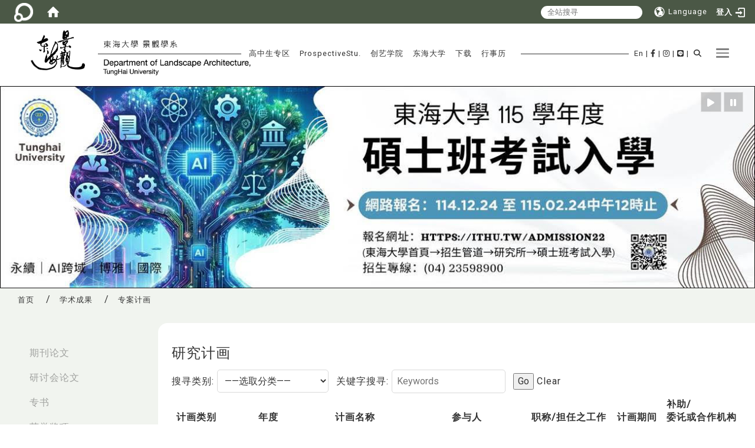

--- FILE ---
content_type: text/html; charset=utf-8
request_url: https://la.thu.edu.tw/zh_cn/AcadPerm/per_5
body_size: 18091
content:
<!DOCTYPE html>
<html lang="zh_tw" class="orbit">
<head>
<meta http-equiv="Content-Type" content="text/html; charset=UTF-8">
<link rel="stylesheet" media="all" href="/assets/frontend_extend-2150d570a87512c35d1c39745c4a719d6606f6388778c6be57d636ecd1240b71.css">
<link rel="stylesheet" media="all" href="/assets/front_end-90a51f75b85c9c0851f66391f0366203e847348dabb87732a66f26657e2a4361.css">
<meta property="og:image" content="https://la.thu.edu.tw/uploads/site/site_logo_1/541294fa74700070ee170000/96a8a8ce2f7547b9035de6b0d6748985.png">
<meta property="og:image:width" content="1280">
<meta property="og:image:height" content="960">
<meta property="og:title" content="专案计画">
<meta property="og:site_name" content="东海大学 景观学系">
<meta property="og:url" content="/zh_cn/AcadPerm/per_5">
  <script src="/assets/jquery-2a83d06853bd343c7bfc2e5d4539814cfa934676e2948ed348311435eca862f5.js"></script>
<script src="/assets/jquery_prefix-5c5a0bbb9dfff7d410703a0565bc948dca28ec736d1a0e725050111c330805d3.js"></script>
<script src="/assets/jquery_ujs_custom-a76b6cd8d652c18d24ed38d1f7a4d18f51d1f594a88a0f2ade82afec33966e2b.js"></script>
<script src="/assets/jquery.cycle2.min-ec60b272289a05b845d7613d074237d008c08a069dc283c2e4c62dfc513242db.js"></script>
<script src="/assets/jquery.cycle2.carousel.min-3d226d0713bcf58909be7c7e753fa1eef4409eee278299adfe70ff4ea646d65f.js"></script>
<script src="/assets/jquery.cycle2.scrollVert.min-ce8da4c3f5e336753d998c9f02e64cc8b7e3977f5f6988133faf24a44c90b427.js"></script>
<script src="/assets/jquery.cycle2.tile.min-83b4b0c4c2604b9c9acb20199a740f4b9e83c227ae46c1a430aa67bf97ff5457.js"></script>
<link rel="stylesheet" media="all" href="/assets/datatables.min-2155ecc89ec52206f289afaf5d99a0a8b8226db6d9f3742ae37ed6690e713642.css">
<script src="/assets/datatables.min-598993c579b423583458a17773ed1e86103dc54e60eae7ab6c27b426af16df6f.js"></script>
<meta name="csrf-param" content="authenticity_token">
<meta name="csrf-token" content="d10r4rH67riNjmqL72WAWSU7RfiXK4q1F3zDfo4rZzc/V03LpThne7sUGhceb9qYxmzxdCLHj9LxMByHWe5Tsg==">
<script>
    $.fn.dataTable.defaults.initComplete = function(settings) {
        $(this).find('td:first-child').trigger('click');
    };
</script>
  <meta http-equiv="X-UA-Compatible" content="IE=edge">
  <meta name="viewport" content="width=device-width, initial-scale=1">
  <link rel="shortcut icon" type="image/x-icon" href="/uploads/site/favicon/541294fa74700070ee170000/finals.gif">
  <title>东海大学 景观学系</title>
  <link rel="stylesheet" media="all" href="//stackpath.bootstrapcdn.com/font-awesome/4.7.0/css/font-awesome.min.css">
  <link rel="stylesheet" media="all" href="/assets/bootstrap/bootstrap.min-75d082515c9150468fda066937eee04aebcb83843cae02254ba5c5eb5f670fce.css">
  <link rel="stylesheet" media="all" href="/assets/template/template-f723080656b85d2314bf3ad03f2c7ca04cf22b972c366aeb5d353f64dec01067.css">
  <link rel="stylesheet" media="all" href="/assets/template/jquery.scrolling-tabs.min-0aaa5bfc7b51e5bacb1b208e1bc8d8cf1b8daba5c234626bc7fda4be4effb5df.css">
  <link rel="stylesheet" media="print" type="text/css" href="/assets/template/print.css">
  <script src="/assets/plugin/modernizr-d5770395993b83f1cd01c625a62f0cc2a8f2536f7288ef3a45f2863f2e20a9c1.js"></script>
  <script src="/assets/plugin/picturefill.min-1e1f7d4e867ad1ec3d5886ad5e69512b6692509c939a89634ffcf63ba17b6b7d.js"></script>
  <script src="/assets/plugin/jquery.mobile.custom.min-94832de9dd3faaf354dabd20e980b49bfe549a3750d73e5855bc4104b53afe9d.js"></script>
  <script src="/assets/bootstrap.min-18024db0d6a0bc75ca740863a3b491b7f9b9cbd080ba3ee25e22265801d0b0c9.js"></script>
  
  
  <script src="/assets/plugin/jquery.cycle2.video.min-384b34504c43f5962ffa3295b0b28947fd8a4498968853be0477a5dc664bd9b9.js"></script>
  <script src="/assets/plugin/jquery-bullseye-min-8149d6adb748bd9561e9f1fd822e59337a75d065e017c7891699d50d69414bc2.js"></script>
  <script src="/assets/plugin/jquery.scrolling-tabs.min-2ca04680a371ceee7710b234d1e8795bf3d4247da7327300094cf74ed64829fa.js"></script>

  <script src="/assets/plugin/owl.carousel.min-ec9585fb4e14679aaa65e0d62fac99d496ce23ea8052fc718d5b3fbc84525e61.js"></script>
  <link rel="stylesheet" type="text/css" href="/assets/template/owl.carousel.min.css">
  <link rel="stylesheet" type="text/css" href="/assets/template/owl.theme.default.min.css">
  
  <script src="/assets/app-8555b1845419c968bb68cd3aaae4cc8a9cdedabf0c4b02a2d8d02e43cbc8630e.js"></script>
  <script src="/assets/frontend-121b87925d20c2b21764d1c5053c911976bcf14ba23128fed1904f6b7a19033d.js"></script>
  <script src="https://apis.google.com/js/platform.js" async defer></script>
  <!-- Global site tag (gtag.js) - Google Analytics -->
<script async src="https://www.googletagmanager.com/gtag/js?id=UA-39647153-6"></script>
<script>
  window.dataLayer = window.dataLayer || [];
  function gtag(){dataLayer.push(arguments);}
  gtag('js', new Date());

  gtag('config', 'UA-39647153-6');
</script>
<meta name="keywords" content="东海, 景观">
  <!--[if lt IE 9]>
    <script src="//cdnjs.cloudflare.com/ajax/libs/respond.js/1.4.2/respond.min.js"></script>
  <![endif]-->


<link rel="stylesheet" media="all" href="/assets/basic/icon-02ab17711373a2fee6746d031bbf8f89850adda636a54834e220d1b80d790b49.css">
<link rel="stylesheet" media="all" href="/assets/lib/orbit_bar/orbit-bar-9a68f0bc146ac3fd789a7da1d1e67caa1ff87338517f8a0395b99df664f17cb3.css">
<script src="/assets/frontend_extend-18d8a9e578b8a7c72226a638c39f581b47ee42b5f58651d7f8b57f27c5fab08a.js"></script>
</head>
<body class="internal-page banner_height_setting_2" data-module="personal_project">
  <link rel="stylesheet" media="all" href="/assets/fontawesome-6.2.1.min-8aec0118643d34254cb9f5c27b931239c9de8008c849c9800d8651a5da1abcb2.css">
<link rel="stylesheet" media="all" href="/assets/fontawesome-6.2.1-fix.min-a85d2f928ef91b80968519d9fd352220353e6db2bd1a8f61f2f1c4377323c59d.css">
<link rel="stylesheet" media="all" href="/assets/lib/jquery-ui-1.13.2/jquery-ui.min-857eeb1d8eca98b4e9d8d1c09331c0c5844b263fe668efdf8b45679dd9b07c1b.css">
<link rel="stylesheet" media="all" href="/assets/jquery-ui-timepicker-addon-ee91708eac547223792975e0d9a9aae62127da4b28a58d40c0634927f19665f0.css">
  <script src="/assets/lib/jquery-ui-1.13.2/jquery-ui.min-b88d0b98b7b90a20cae0fc32eaf0845ac1ffdc0e4b3176c501e353d45c975064.js"></script>
  <script src="/assets/jquery.ui.datepicker.monthyearpicker-6126b863aa1c4b399bf657869bbc51389d83ff5101b069ff7e1d0b02793c67e1.js"></script>
<style type="text/css">
  .ui-dialog {
    z-index: 2000000000000 !important;
  }
  .ui-datepicker {z-index:1000000 !important}
    @media screen and (min-width:768px){
      html body #orbit-bar .orbit-bar-inner,html body #orbit-bar .orbit-bar-inner form,html body #orbit-bar .orbit-bar-search-sign-language{
        background-color: #4B5846 !important;
      }
    }
    html body #orbit-bar .orbit-bar-inner,html body #orbit-bar .orbit-bar-inner form,html body #orbit-bar .orbit-bar-search-sign-language{
      background-color: #4B5846 !important;
    }
    html body #orbit-bar .orbit-bar-inner>ul>li:hover>span, html body #orbit-bar .orbit-bar-inner>ul>li:hover>a, html body #orbit-bar .orbit-bar-inner>ul>li:hover #language, html body #orbit-bar .orbit-bar-inner>ul>li>ul li:hover, html body #orbit-bar .orbit-bar-inner>ul>li>ul li.active,.orbit-bar-search-sign-language li:hover form,.orbit-bar-search-sign-language li:hover label
    {
        background-color: #D0D4B6 !important;
        color: #FFFFFF !important;
    }
    html body #orbit-bar .orbit-bar-inner>ul>li span:hover,html body #orbit-bar .orbit-bar-inner>ul>li:hover>span#user, html body #orbit-bar .orbit-bar-inner>ul>li>ul li a:hover,html body #orbit-bar .orbit-bar-inner>ul>li:hover #language,html body #orbit-bar .orbit-bar-menu .showlist:hover .orbit-bar-home, html body #orbit-bar .orbit-bar-inner>ul>li:hover label
    {
        color: #FFFFFF !important;
    }
    html body #orbit-bar .orbit-bar-inner > ul > li > ul
    {
      background-color: #4B5846 !important;
    }
    @media screen and (max-width:767px){
      html body #orbit-bar .orbit-bar-inner > ul
      {
        background-color: #4B5846 !important;
      }
      html body #orbit-bar .orbit-bar-inner form{
        background-color: #4B5846 !important;
      }
    }
    @media screen and (min-width:768px){
      html body #orbit-bar .orbit-bar-search-sign-language #language, html body #orbit-bar .orbit-bar-menu .orbit-bar-home,html body #orbit-bar .orbit-bar-search-sign-language #user,html body #orbit-bar .orbit-bar-inner>ul>li>a,html body #orbit-bar .orbit-bar-inner>ul>li label {
        color: #FFFFFF !important;
      }
    }
    @media screen and (max-width:767px){
      #orbit-bar .orbit-bar-title a{
        color: #FFFFFF !important;
      }
      label[for="open-orbit-nav"]{
        border-color: #FFFFFF !important;
        color: #FFFFFF !important;
      }
    }
    html body #orbit-bar .orbit-bar-inner > ul > li > ul a,html body #orbit-bar .orbit-bar-inner > ul > li > ul .active{
      color: #FFFFFF !important;
    }
    html body #orbit-bar .orbit-bar-inner > ul > li > ul:before{
      border-color: transparent transparent #FFFFFF transparent !important;
    }
    @media screen and (max-width:767px){
      html body #orbit-bar .orbit-bar-search-sign-language #language, html body #orbit-bar .orbit-bar-menu .orbit-bar-home,html body #orbit-bar .orbit-bar-search-sign-language #user,html body #orbit-bar .orbit-bar-inner>ul>li>a,html body #orbit-bar .orbit-bar-inner>ul>li label {
        color: #FFFFFF !important;
      }
    }
</style>
  <div id="orbit-bar">
      <label for="open-orbit-login" style="display:none;">Open login</label>
      <input type="checkbox" title="open login" id="open-orbit-login">
      <label for="open-orbit-login" class="cover" title="Close login"><p style="display: none;">Close login</p></label>
      <div class="login-window">
        <div class="login-header">
          <label tabindex="0" for="open-orbit-login" class="close">close</label>
          <p>登入 LA.THU</p>
        </div>
        <div class="login-body">
          <form class="container" action="/sessions?locale=zh_tw" accept-charset="UTF-8" method="post">
<input name="utf8" type="hidden" value="✓"><input type="hidden" name="authenticity_token" value="uc3cnNpXL8/D4IjXN0YhUE99tBpXh4/z1eJUDlzuYbjxx7q1zpWmDPV6+EvGTHuRrCoAluJripQzrov3iytVPQ==">
            <div class="prepend input-group">
              <span class="add input-group-addon"><i class="icon-user"></i></span>
              <label for="user_user_id" style="display:none;">Username</label>
              <input class="input" id="user_user_id" title="username" name="user_name" placeholder="使用者帐号" size="30" type="text">
            </div>
            <div class="prepend input-group">
              <span class="add input-group-addon"><i class="icon-lock"></i></span>
              <label for="user_password" style="display:none;">Password</label>
              <input class="input" id="user_password" name="password" placeholder="密码" title="password" size="30" type="password">
            </div>
            <div class="login-submit-wrap">
              <div class="submit">
                <button class="login-btn" type="submit">登入</button>
              </div>
            </div>
            <script>
              function forgot_password(){
                if(document.getElementById('user_user_id').value !='')
                  var post_data = $.post('/sessions/forgot_password',{ user_name: document.getElementById('user_user_id').value });
                if(document.getElementById('user_user_id').value != ''){
                  post_data.done(function(){
                    try{
                      if(I18n.locale == 'en')
                        if(post_data.responseJSON['user_email'] == '')
                          var alert_texts = 'This user_name or user_email is not registered yet!Please contact customer service to deal with this problem.';
                        else
                          var alert_texts = 'Please check '+post_data.responseJSON['user_email']+' to see the new password for user_name:'+post_data.responseJSON['user_name'].join(' , ');
                      else
                        if(post_data.responseJSON['user_email'] == '')
                          var alert_texts = '该使用者名称或是使用者email尚未注册!请联络客服协助处理。';
                        else
                          var alert_texts = '请确认'+post_data.responseJSON['user_email']+'来查看使用者名称:'+post_data.responseJSON['user_name'].join('、')+'的新密码';
                    }catch(e){
                      if(I18n.locale == 'en')
                        var alert_texts = 'Please contact customer service to deal with the problem.';
                      else
                        var alert_texts = '请联络客服协助处理。';
                    };
                    $('.alert-error').text(alert_texts);
                    alert(alert_texts);
                  });
                }else{
                  if(I18n.locale == 'en')
                    var alert_texts = 'Please fill-in your user id without password, click “Forgot your password?“, and check you email for updated password.';
                  else
                    var alert_texts = '请输入您的使用者帐号无需输入密码，点选「忘记密码」后至您的信箱检查密码更新邮件！';
                  alert(alert_texts);
                };
              };
            </script>
            <a onclick="forgot_password()" style="float: left;font-size: 0.813em;margin-left: 1em;" href="#forgot_password">忘记密码?</a>
            <div style="clear: both;"></div>
</form>        </div>

      </div>
    <input type="checkbox" id="open-orbit-nav" title="orbitbar">
    <div class="orbit-bar-inner">
      <label for="open-orbit-nav">
        <i class="icons-list-2"></i>
      </label>
      <ul class="orbit-bar-menu">
        <li>
          <a href="javascript:;" class="orbit-bar-logo" title="请登入以管理网站,按下开启登入视窗">
            <img src="/assets/orbit-logo.png" alt="奥博科技商标">
            <p style="display: none;">请登入以管理网站,按下开启登入视窗</p>
          </a>
        </li>
        <li>
          <a href="/" class="orbit-bar-home" title="首页" tabindex="0"><i class="icons-house"></i><p>home</p></a>
        </li>
      </ul>
      <h1 class="orbit-bar-title">
        <a href="/" title="LA.THU">LA.THU</a>
      </h1>
      <ul class="orbit-bar-search-sign-language">
        <li style="background-color:transparent;">
          <form id="search" method="get" action="https://www.google.com/custom" target="_blank" style="border: 0 !important;">
            <input type="hidden" name="authenticity_token" value='value="c+GOEzHsR+3VfSFZk4PkYJ+izbSd0v09hQLgRVFOPDk76+g6JS7OLuPnUcViib6hfPV5OCg++FpjTj+8hosIvA=="'>
            <input type="hidden" name="client" value="pub-&amp;amp">
            <input type="hidden" name="ie" id="ie" value="utf-8">
            <input type="hidden" name="oe" id="oe" value="utf-8">
            <input type="hidden" name="cof" id="cof" value="AH:center;AWFID:03de271f1940eea3;">
            <input type="hidden" name="domains" value="la.thu.edu.tw">
            <input type="hidden" name="sitesearch" value="la.thu.edu.tw">
            <label style="display:none;" for="q" accesskey="S">Google Search</label>
            <input type="search" name="q" id="q" value="" placeholder="全站搜寻" x-webkit-speech="" title="search">
          </form>
        </li>
        <li id="language-li" style="background-color:transparent;" class="mobile_login_bar">
            <a id="languagebutton" href="javascript:;" title="按下关闭语言选单"><span id="language"><i class="icons-earth orbit-bar-language-icon"></i><span class="orbit-bar-language-text">Language</span></span></a>
            <ul>
                  <li class="active">
                    繁体中文
                  </li>
                  <li>
                    <a accesskey="s" href="/zh_cn/AcadPerm/per_5?locale=zh_cn">
                      简体中文
                    </a>
                  </li>
                  <li>
                    <a accesskey="e" href="/en/AcadPerm/per_5">
                      English
                    </a>
                  </li>
            </ul>
        </li>
        <li style="margin-right:-1em;" class="mobile_login_bar">
          <a id="loginbutton" title="按下开启登入视窗" href="javascript:;">
            <label for="open-orbit-login">
              <i style="font-style: inherit;font-size: 0.8rem;width: 2.875em;text-align: right;vertical-align: middle;">登入</i>
              <i class="icons-login" style="font-size: 1.4em;width: 1.875em;text-align: left;vertical-align: middle;"></i>
            </label>
          </a>
        </li>
        <style>
          @media screen and (min-width:768px){
            .orbit-bar-search-sign-language{
              max-height:100%;
            }
          }
        </style>
      </ul>
      <ul id="language-li-ul" class="orbit-bar-mobile-sign-language" style="background-color: #4B5846 !important;">
        <li>
            <span id="language" class="mobile-button"><i class="icons-earth orbit-bar-language-icon" style="color: #FFFFFF !important;"></i><span class="orbit-bar-language-text">Language</span></span>
            <ul>
                  <li class="active">
                    繁体中文
                  </li>
                  <li>
                    <a accesskey="s" href="/zh_cn/AcadPerm/per_5?locale=zh_cn">
                      简体中文
                    </a>
                  </li>
                  <li>
                    <a accesskey="e" href="/en/AcadPerm/per_5">
                      English
                    </a>
                  </li>
            </ul>
        </li>
        <li>
          <label for="open-orbit-login">
            <i class="icons-login" style="color: #FFFFFF !important;"></i>
            <p style="display: none;">Open login</p>
          </label>
        </li>
      </ul>
    </div>
  </div>
  <style>
  @media (max-width: 767px) {#orbit-bar ul.orbit-bar-search-sign-language > li + li{width:33.3333%;}}
  </style>
      <script>$('.orbit-bar-logo').off('click').on('click',function(){window.orbit_login_button = $(this);$("#open-orbit-login").click()});</script>
  <script type="text/javascript">
    var lang_opentitle = '按下开启语言选单';
    var lang_closetitle = '按下关闭语言选单';
    $('#languagebutton').off('click').on('click',function(){
      if ($(this).parent().find('>ul').hasClass('show')) {
        $(this).attr('title', lang_opentitle);
      } else {
        $(this).attr('title', lang_closetitle);
      }
    });
    $('#languagebutton').focus(function(){
      if ($(this).parent().find('>ul').hasClass('show')) {
        $(this).attr('title', lang_closetitle);
      } else {
        $(this).attr('title', lang_opentitle);
      }
    });
    /* when tab key choose close,press enter to close login window start */
    function closelabel(e){
      var keynum;
      if(window.event) // IE
      {
        keynum = e.keyCode
      }
      else if(e.which) // Netscape/Firefox/Opera/chrome
      {
        keynum = e.which
      }
      if( keynum == 13 ){
        $(".orbit-bar-logo").one("focusin",function(){
          window.orbit_login_button.focus();
        })
        $("#open-orbit-login").click();
      };
    }
    $('label.close').attr('onkeydown','closelabel(event)');
    /* when tab key choose  close,press enter to close login window end   */
    $('#loginbutton >label').off('click').on('click',function(){window.orbit_login_button = $('#loginbutton');$("#open-orbit-login").click()});
    $('#loginbutton').off('click').on('click',function(){window.orbit_login_button = $('#loginbutton');$("#open-orbit-login").click()});
    /* press esc to close login window start */
    function esc_close_login_window(event){
      var e = event;
      var keynum;
      if(window.event) // IE
      {
        keynum = e.keyCode;
      }
      else if(e.which) // Netscape/Firefox/Opera/chrome
      {
        keynum = e.which;
      }
      if( keynum == 27 ){
        $(".orbit-bar-logo").one("focusin",function(){
          window.orbit_login_button.focus();
        })
        $("#open-orbit-login").click();
      };
    }
    /* press esc to close login window end   */
    $("#open-orbit-login").on("change",function(){
      if($(this).is(":checked")){
        $(window).off('keydown', esc_close_login_window).on('keydown', esc_close_login_window);
        $("#user_user_id").focus(); //when open login window,focus on the username
      }else{
        $(window).off('keydown', esc_close_login_window);
      }
    })
    $(".login-body form").on("submit",function(){
      $(this).append("<input type='hidden' name='referer_url' value='/zh_cn/AcadPerm/per_5'/>");
    })
    var I18n = {};
    Object.defineProperty(I18n,"locale",{
      value: "zh_tw"
    });
    Object.defineProperty(I18n,"validLocales",{
      value: ["zh_tw","zh_cn","en"]
    });
  </script>
  <style>
    #language-li ul li a{
      margin-left: 0;
      position: relative;
    }
    @media screen and (min-width:768px){
        .sub_orbit_bar{
          background-color:#4B5846!important;
        }
        .orbit-bar-menu{
          background-color:transparent!important;
        }
        .sub_orbit_bar_text{
          color:#FFFFFF!important;
        }
    }
    @media screen and (max-width:767px){
        .sub_orbit_bar{
          background-color:#4B5846!important;
        }
        .orbit-bar-menu{
          background-color:#4B5846!important;
        }
        .sub_orbit_bar_text{
          color:#FFFFFF!important;
        }
      .mobile_login_bar{
        width: 50%!important;
      }
    }
      @media screen and (max-width: 767px){
        #orbit-bar .orbit-bar-inner .orbit-bar-mobile-sign-language {
            background: #333;
            display: block;
            margin: 0;
            position: absolute;
            right: 0;
            top: 0;
        }
      }
    .orbit-bar-mobile-sign-language {
        display: none;
    }
    @media screen and (max-width: 767px){
      #orbit-bar .orbit-bar-inner .orbit-bar-mobile-sign-language > li ul.show {
        display: block;
      }
      #orbit-bar .orbit-bar-inner .orbit-bar-mobile-sign-language > li > span > span {
        display: none;
      }
      #orbit-bar .orbit-bar-inner .orbit-bar-mobile-sign-language > li {
        color: #fff;
        float: left;
        position: relative;
      }
      #orbit-bar .orbit-bar-inner .orbit-bar-mobile-sign-language > li > span , #orbit-bar .orbit-bar-inner .orbit-bar-mobile-sign-language > li > label{
        cursor: pointer;
        display: block;
        height: 40px;
        line-height: 43px;
        width: 40px;
        text-align: center;
        margin-bottom: 0;
      }
      #orbit-bar .orbit-bar-inner .orbit-bar-mobile-sign-language > li ul {
          background: #333 none repeat scroll 0 0;
          border-radius: 0;
          display: none;
          position: fixed;
          right: 0;
          top: 40px;
          width: 100%;
      }
    }
  </style>
  <style type="text/css">
    .orbit-bar-inner .custom_widget{
      flex:  1;
    }
  </style>
  <script>
    $(document).ready(function(){
      $(".orbit-bar-inner").css("overflow","visible");
      if($(window).outerWidth(true) <= 767){
        $('.orbit-bar-menu').before($('.orbit-bar-title'));
      }else{
        $(".orbit-bar-search-sign-language").before($('.orbit-bar-title'));
      }
    })
    $(window).resize(function(){
      if($(window).outerWidth(true) <= 767){
        $('.orbit-bar-menu').before($('.orbit-bar-title'));
      }else{
        $(".orbit-bar-search-sign-language").before($('.orbit-bar-title'));
      }
    })
  </script>

  <div class="background" data-pp="100"></div>
  

<div id="fb-root"></div>
<script>(function(d, s, id) {
  var js, fjs = d.getElementsByTagName(s)[0];
  if (d.getElementById(id)) return;
  js = d.createElement(s); js.id = id;
  js.src = "";
  fjs.parentNode.insertBefore(js, fjs);
}(document, 'script', 'facebook-jssdk'));</script>

<script>!function(d,s,id){var js,fjs=d.getElementsByTagName(s)[0];if(!d.getElementById(id)){js=d.createElement(s);js.id=id;js.src="https://platform.twitter.com/widgets.js";fjs.parentNode.insertBefore(js,fjs);}}(document,"script","twitter-wjs");</script>
<div class="mobile-menu">
  <button type="button" class="navbar-toggle collapsed" data-toggle="collapse" data-target="#layout-navigation">
        <span class="sr-only">Toggle navigation</span>
        <span class="icon-bar icon-bar-top"></span>
        <span class="icon-bar icon-bar-middle"></span>
        <span class="icon-bar icon-bar-bottom"></span>
  </button>
  <div class="cover"></div>
</div>
<header class="navbar layout-header no-print" role="navigation">
  <div class="container headercontainer">

    <div class="navbar-header">
      <button type="button" class="navbar-toggle collapsed" data-toggle="collapse" data-target="#layout-navigation">
        <span class="sr-only">Toggle navigation</span>
        <span class="icon-bar icon-bar-top"></span>
        <span class="icon-bar icon-bar-middle"></span>
        <span class="icon-bar icon-bar-bottom"></span>
      </button>
	  <a title="主页" class="navbar-brand" href="/"><h2 class="default_site_h1">
<img class="site-logo" src="/uploads/site/site_logo_1/541294fa74700070ee170000/96a8a8ce2f7547b9035de6b0d6748985.png" alt="东海大学 景观学系的Logo"><span style="display: none;">东海大学 景观学系</span>
</h2></a>
	  <script>$(document).ready(function(){var url =$('.site-logo').eq(0).attr('src');if(url == "/assets/default-site-logo.png"){$('.navbar-brand').eq(0).remove();};if($('.navbar-brand').length == 2){$('.site-logo').css('height','auto')};$('.site-logo').eq(0).css('margin-right',0);$('.navbar-brand').css('padding-right',0)})</script>
      <a title="主页" class="navbar-brand" href="/"><img class="site-logo" src="/uploads/site/site_logo/541294fa74700070ee170000/_THU-LA-Logo._001.png" alt="东海大学 景观学系的Logo"> </a>
    </div>
    <section class="header-banner" data-pp="2000"></section>
    <div class="collapse navbar-collapse modules-menu" id="layout-navigation">
    <section class="mobile-menu-icon" data-pp="3001"></section>
    <a id="accesskey_menu" title="accesskey menu" accesskey="M" href="#">:::</a>
      <ul id="main-nav" class="navbar-right navbar-nav modules-menu-level-0 nav-level-0 no-print" data-menu-level="0">
<li>
    <a href="/zh_cn/highschool/hswords" title="高中生专区" data-menu-link="true" class="dropdown-toggle" target="_self">高中生专区</a>
    <ul class="modules-menu-level-1 nav-level-1" data-menu-level="1">
<li>
        <a href="/zh_cn/hszoon/poster" title="宣传海报" data-menu-link="true" target="_self">宣传海报</a>
        
      </li>
<li>
        <a href="https://calendar.google.com/calendar/u/0/embed?src=85d550acaac1e440cd012866c9aefe9a5c6d17c861f1c543be9ed83d1ac783a3@group.calendar.google.com&amp;ctz=Asia/Taipei" title="行事历" data-menu-link="true" target="_blank">行事历</a>
        
      </li>
<li>
        <a href="/zh_cn/hszoon/hswords" title="给新鲜人的话" data-menu-link="true" target="_self">给新鲜人的话</a>
        
      </li>
<li>
        <a href="https://exam.thu.edu.tw:8443/EXAM/indextt.jsp#" title="招生报名系统" data-menu-link="true" target="_blank">招生报名系统</a>
        
      </li>
<li>
        <a href="/zh_cn/hszoon/100000001" title="招生资讯" data-menu-link="true" target="_self">招生资讯</a>
        
      </li>
<li>
        <a href="/zh_cn/hszoon/tunghai" title="校特色亮点" data-menu-link="true" target="_self">校特色亮点</a>
        
      </li>
<li>
        <a href="/zh_cn/hszoon/Highlights" title="系特色亮点" data-menu-link="true" target="_self">系特色亮点</a>
        
      </li>
<li>
        <a href="/zh_cn/hszoon/Development" title="教学研究发展重点" data-menu-link="true" target="_self">教学研究发展重点</a>
        
      </li>
<li>
        <a href="/zh_cn/hszoon/TeacherPresentation" title="师资介绍" data-menu-link="true" target="_self">师资介绍</a>
        
      </li>
<li>
        <a href="/zh_cn/hszoon/hscourse" title="课程学习地图" data-menu-link="true" target="_self">课程学习地图</a>
        
      </li>
<li>
        <a href="/zh_cn/whatis" title="景观学什么" data-menu-link="true" target="_self">景观学什么</a>
        
      </li>
<li>
        <a href="/zh_cn/hszoon/Scholarship" title="奖助学金" data-menu-link="true" target="_self">奖助学金</a>
        
      </li>
<li>
        <a href="/zh_cn/hszoon/requirements" title="毕业条件" data-menu-link="true" target="_self">毕业条件</a>
        
      </li>
<li>
        <a href="/zh_cn/AcadPerm" title="师生学术研究成果" data-menu-link="true" target="_self">师生学术研究成果</a>
        
      </li>
<li>
        <a href="/zh_cn/hszoon/LACourse" title="国际交流" data-menu-link="true" target="_self">国际交流</a>
        
      </li>
<li>
        <a href="/zh_cn/hszoon/hscourse2" title="校外实习" data-menu-link="true" target="_self">校外实习</a>
        
      </li>
<li>
        <a href="/zh_cn/hszoon/5yearBA" title="硕士班先修课程" data-menu-link="true" target="_self">硕士班先修课程</a>
        
      </li>
<li>
        <a href="/zh_cn/hszoon/HSintro1" title="未来出路、就业" data-menu-link="true" target="_self">未来出路、就业</a>
        
      </li>
<li>
        <a href="/zh_cn/hszoon/FutureStudies" title="未来升学" data-menu-link="true" target="_self">未来升学</a>
        
      </li>
<li>
        <a href="/zh_cn/hszoon/Fees" title="学杂费" data-menu-link="true" target="_self">学杂费</a>
        
      </li>
<li>
        <a href="/zh_cn/hszoon/hsawards" title="荣誉榜(竞赛得奖)" data-menu-link="true" target="_self">荣誉榜(竞赛得奖)</a>
        
      </li>
<li>
        <a href="/zh_cn/hszoon/OutstandingAlumni" title="杰出系友" data-menu-link="true" target="_self">杰出系友</a>
        
      </li>
</ul>
  </li>
<li>
    <a href="/zh_cn/news" title="最新消息" data-menu-link="true" class="dropdown-toggle" target="_self">最新消息</a>
    <ul class="modules-menu-level-1 nav-level-1" data-menu-level="1">
<li>
        <a href="/zh_cn/news/news1" title="系所公告" data-menu-link="true" target="_self">系所公告</a>
        
      </li>
<li>
        <a href="/zh_cn/news/news3" title="新闻报导" data-menu-link="true" target="_self">新闻报导</a>
        
      </li>
<li>
        <a href="/zh_cn/news/news2" title="活动与演讲 " data-menu-link="true" target="_self">活动与演讲 </a>
        
      </li>
<li>
        <a href="/zh_cn/news/news4" title="招生讯息 " data-menu-link="true" target="_self">招生讯息 </a>
        
      </li>
<li>
        <a href="/zh_cn/news/news5" title="奖学金公告" data-menu-link="true" target="_self">奖学金公告</a>
        
      </li>
<li>
        <a href="/zh_cn/news/news6" title="其他讯息 " data-menu-link="true" target="_self">其他讯息 </a>
        
      </li>
</ul>
  </li>
<li>
    <a href="/zh_cn/intro1" title="系所简介" data-menu-link="true" class="dropdown-toggle" target="_self">系所简介</a>
    <ul class="modules-menu-level-1 nav-level-1" data-menu-level="1">
<li>
        <a href="/zh_cn/intro/intro1" title="系所简介" data-menu-link="true" target="_self">系所简介</a>
        
      </li>
<li>
        <a href="/zh_cn/intro/intro2" title="系馆介绍" data-menu-link="true" target="_self">系馆介绍</a>
        
      </li>
<li>
        <a href="/zh_cn/intro/intro3" title="单位分机" data-menu-link="true" target="_self">单位分机</a>
        
      </li>
<li>
        <a href="/zh_cn/intro/intro4" title="系所位置" data-menu-link="true" target="_self">系所位置</a>
        
      </li>
<li>
        <a href="/zh_cn/intro/report" title="年度报告书" data-menu-link="true" target="_self">年度报告书</a>
        
      </li>
</ul>
  </li>
<li>
    <a href="/zh_cn/news/news4" title="招生资讯" data-menu-link="true" class="dropdown-toggle" target="_self">招生资讯</a>
    
  </li>
<li>
    <a href="/zh_cn/member/member1" title="师资介绍" data-menu-link="true" class="dropdown-toggle" target="_self">师资介绍</a>
    <ul class="modules-menu-level-1 nav-level-1" data-menu-level="1">
<li>
        <a href="/zh_cn/member/member1" title="专任师资" data-menu-link="true" target="_self">专任师资</a>
        
      </li>
<li>
        <a href="/zh_cn/member/member2" title="兼任师资" data-menu-link="true" target="_self">兼任师资</a>
        
      </li>
<li>
        <a href="/zh_cn/member/smember" title="退休教师" data-menu-link="true" target="_self">退休教师</a>
        
      </li>
<li>
        <a href="/zh_cn/member/member3" title="行政/学会" data-menu-link="true" target="_self">行政/学会</a>
        
      </li>
</ul>
  </li>
<li>
    <a href="/zh_cn/course1" title="课程学习地图" data-menu-link="true" class="dropdown-toggle" target="_self">课程学习地图</a>
    <ul class="modules-menu-level-1 nav-level-1" data-menu-level="1">
<li>
        <a href="/zh_cn/course/course1" title="学习地图" data-menu-link="true" target="_self">学习地图</a>
        
      </li>
<li>
        <a href="/zh_cn/course/course2" title="课程学分表" data-menu-link="true" target="_self">课程学分表</a>
        
      </li>
<li>
        <a href="/zh_cn/course/course3" title="证照资讯" data-menu-link="true" target="_self">证照资讯</a>
        
      </li>
</ul>
  </li>
<li>
    <a href="/zh_cn/AcadPerm" title="学术成果" data-menu-link="true" class="dropdown-toggle" target="_self">学术成果</a>
    <ul class="modules-menu-level-1 nav-level-1" data-menu-level="1">
<li>
        <a href="/zh_cn/AcadPerm/JournalPapers" title="期刊论文" data-menu-link="true" target="_self">期刊论文</a>
        
      </li>
<li>
        <a href="/zh_cn/AcadPerm/per_2" title="研讨会论文 " data-menu-link="true" target="_self">研讨会论文 </a>
        
      </li>
<li>
        <a href="/zh_cn/AcadPerm/BooksPub" title="专书" data-menu-link="true" target="_self">专书</a>
        
      </li>
<li>
        <a href="/zh_cn/AcadPerm/per_6" title="荣誉奖项" data-menu-link="true" target="_self">荣誉奖项</a>
        
      </li>
</ul>
  </li>
<li>
    <a href="/zh_cn/album1" title="活动花絮" data-menu-link="true" class="dropdown-toggle" target="_self">活动花絮</a>
    <ul class="modules-menu-level-1 nav-level-1" data-menu-level="1">
<li>
        <a href="/zh_cn/album1/album2" title="课外活动" data-menu-link="true" target="_self">课外活动</a>
        
      </li>
<li>
        <a href="/zh_cn/album1/TST" title="课程教学" data-menu-link="true" target="_self">课程教学</a>
        
      </li>
<li>
        <a href="/zh_cn/album1/videos" title="活动影音" data-menu-link="true" target="_self">活动影音</a>
        
      </li>
</ul>
  </li>
<li>
    <a href="/zh_cn/down" title="下载专区" data-menu-link="true" class="dropdown-toggle" target="_self">下载专区</a>
    <ul class="modules-menu-level-1 nav-level-1" data-menu-level="1">
<li>
        <a href="/zh_cn/down/down1" title="规则与办法" data-menu-link="true" target="_self">规则与办法</a>
        
      </li>
<li>
        <a href="/zh_cn/down/down2" title="表单下载" data-menu-link="true" target="_self">表单下载</a>
        
      </li>
</ul>
  </li>
<li>
    <a href="/zh_cn/album/awards" title="作品与成就" data-menu-link="true" class="dropdown-toggle" target="_self">作品与成就</a>
    <ul class="modules-menu-level-1 nav-level-1" data-menu-level="1">
<li>
        <a href="/zh_cn/APPRECIATION/awards" title="得奖作品" data-menu-link="true" target="_self">得奖作品</a>
        
      </li>
<li>
        <a href="/zh_cn/APPRECIATION/works" title="学生作品" data-menu-link="true" target="_self">学生作品</a>
        
      </li>
<li>
        <a href="/zh_cn/APPRECIATION/graduateschool" title="录取海外研究所(作品集)" data-menu-link="true" target="_self">录取海外研究所(作品集)</a>
        
      </li>
</ul>
  </li>
<li>
    <a href="/zh_cn/OutstandingAlumni2" title="杰出系友" data-menu-link="true" class="dropdown-toggle" target="_self">杰出系友</a>
    
  </li>
</ul>
    </div>
    <div class="header-nav">
    <a id="accesskey_top" accesskey="U" title="accesskey top" href="#">:::</a>
      <div class="kenmenu">
<ul class="navbar-right navbar-nav modules-menu-level-0 nav-level-0 no-print" data-menu-level="0" id="main-nav">
	<li>
<a class="dropdown-toggle" data-menu-link="true" href="/zh_cn/highschool/hswords" target="_self" title="高中生专区(在本视窗开启)">高中生专区</a>
	<ul class="modules-menu-level-1 nav-level-1" data-menu-level="1">
		<li><a data-menu-link="true" href="/zh_cn/hszoon/poster" target="_self" title="本系宣传海报(在本视窗开启)">宣传海报</a></li>
		<li><a data-menu-link="true" href="https://calendar.google.com/calendar/embed?src=landscape.thu%40gmail.com&amp;ctz=Asia%2FTaipei" target="_blank" title="另开新视窗前往招生报名系统">行事历</a></li>
		<li><a data-menu-link="true" href="/zh_cn/hszoon/hswords" target="_self" title="给新鲜人的话(在本视窗开启)">给新鲜人的话</a></li>
		<li><a data-menu-link="true" href="https://exam.thu.edu.tw:8443/EXAM/indextt.jsp#" target="_blank" title="另开新视窗前往招生报名系统">招生报名系统</a></li>
		<li><a data-menu-link="true" href="/zh_cn/hszoon/100000001" target="_self" title="招生资讯(在本视窗开启)">招生资讯</a></li>
		<li><a href="/zh_cn/hszoon/tunghai" title="在本视窗开启 系所特色亮点、为何选读东海">校特色亮点</a></li>
		<li><a href="/zh_cn/hszoon/Highlights" title="在本视窗开启 系所特色亮点、为何选读东海">系所特色亮点、为何选读东海</a></li>
		<li><a href="/zh_cn/hszoon/Development" title="在本视窗开启 教学研究发展重点">教学研究发展重点</a></li>
		<li><a href="/zh_cn/hszoon/TeacherPresentation" title="在本视窗开启 师资介绍">师资介绍</a></li>
		<li><a href="/zh_cn/hszoon/hscourse" title="在本视窗开启 课程资讯">课程资讯</a></li>
		<li><a data-menu-link="true" href="/zh_cn/hszoon/Scholarship" target="_self" title="奖学金(在本视窗开启)">奖助学金</a></li>
		<li><a href="/zh_cn/hszoon/requirements" title="在本视窗开启 毕业条件">毕业条件</a></li>
		<li><a href="/zh_cn/AcadPerm" title="在本视窗开启 师生学术研究成果">师生学术研究成果</a></li>
		<li><a href="/zh_cn/hszoon/LACourse" title="在本视窗开启 国际交流">国际交流</a></li>
		<li><a data-menu-link="true" href="/zh_cn/hszoon/hscourse2" target="_self" title="校外实习(在本视窗开启)">校外实习</a></li>
		<li><a data-menu-link="true" href="/zh_cn/hszoon/5yearBA" target="_self" title="硕士班先修课程(在本视窗开启)">硕士班先修课程</a></li>
		<li><a href="/zh_cn/hszoon/HSintro1" title="在本视窗开启 未来出路、就业">未来出路、就业</a></li>
		<li><a href="/zh_cn/hszoon/FutureStudies" title="在本视窗开启 未来升学">未来升学</a></li>
		<li><a href="/zh_cn/hszoon/Fees" title="在本视窗开启 学杂费">学杂费</a></li>
		<li><a href="/zh_cn/hszoon/hsawards" title="在本视窗开启 荣誉榜(竞赛得奖)">荣誉榜(竞赛得奖)</a></li>
		<li><a href="/zh_cn/hszoon/OutstandingAlumni" title="在本视窗开启 杰出系友">杰出系友</a></li>
		<li><a href="/zh_cn/whatis" title="在本视窗开启 景观学什么">景观学什么</a></li>
	</ul>
	</li>
	<li>
<a class="dropdown-toggle" data-menu-link="true" href="/en/intro/intro1" target="_self" title="Prospective Students">ProspectiveStu.</a>
	<ul class="modules-menu-level-1 nav-level-1" data-menu-level="1">
		<li><a data-menu-link="true" href="/en/intro/intro1" target="_self" title="ABOUT L.A.">ABOUT L.A.</a></li>
		<li><a data-menu-link="true" href="/en/news/news4" target="_blank" title="ADMISSION">ADMISSION</a></li>
		<li><a data-menu-link="true" href="/en/member/member1" target="_self" title="FACULTY(在本视窗开启)">FACULTY</a></li>
		<li><a href="/en/course1" title="CURRICULAM">CURRICULAM</a></li>
		<li><a href="/en/stu_1" title="University Experiences">UNIVERSITY EXPERIENCES</a></li>
		<li><a href="/en/album/awards" title="RESULT">RESULT</a></li>
	</ul>
	</li>
	<li><a class="dropdown-toggle" data-menu-link="true" href="https://facd.thu.edu.tw/" target="_blank" title="在新视窗开启 创艺学院">创艺学院</a></li>
	<li><a class="dropdown-toggle" data-menu-link="true" href="https://www.thu.edu.tw/" target="_blank" title="在新视窗开启 东海大学">东海大学</a></li>
	<li>
<a class="dropdown-toggle" data-menu-link="true" href="/zh_cn/down" target="_self" title="下载专区(在本视窗开启)">下载</a>
	<ul class="modules-menu-level-1 nav-level-1" data-menu-level="1">
		<li><a data-menu-link="true" href="/zh_cn/down/down1" target="_self" title="规则与办法(在本视窗开启)">规则与办法</a></li>
		<li><a data-menu-link="true" href="/zh_cn/down/down2" target="_self" title="表单下载(在本视窗开启)">表单下载</a></li>
	</ul>
	</li>
	<li><a class="dropdown-toggle" data-menu-link="true" href="https://calendar.google.com/calendar/embed?src=landscape.thu%40gmail.com&amp;ctz=Asia%2FTaipei" target="_blank" title="在新视窗开启 行事历">行事历</a></li>
</ul>
</div>

<div class="top-nav">
<a class="top-naven" href="/?locale=en" title="在本视窗开启 En">En</a> | <a href="https://www.facebook.com/lathutw/" title="https://www.facebook.com/lathutw/(在本视窗开启)"><i class="fab fa-facebook-f"></i></a> | <a href="https://instagram.com/thu_landscape?igshid=YmMyMTA2M2Y=" target="_blank" title="在新视窗开启 Instagram"><i class="fab fa-instagram"></i></a> | <a href="" title="Line(在本视窗开启)"><i class="fab fa-line"></i></a> |  

<div class="btn-search" type="submit">
<i class="searchicon fa fa-search"> </i>

<div class="searchbox">
<form action="https://www.google.com/custom" id="search" method="get" style="border: 0 !important;" target="_blank">
<input name="authenticity_token" type="hidden" value="6Ytsv7z84BNi8VRW++XZywX4M4CQ7uXt9YjVAA8gCpo="> <input name="client" type="hidden" value="pub-&amp;amp"> <input id="ie" name="ie" type="hidden" value="utf-8"> <input id="oe" name="oe" type="hidden" value="utf-8"> <input id="cof" name="cof" type="hidden" value="AH:center;AWFID:03de271f1940eea3;"> <input name="domains" type="hidden" value="la.thu.edu.tw"> <input name="sitesearch" type="hidden" value="la.thu.edu.tw"> <label accesskey="S" for="q" style="display:none;">Google Search</label> <input id="q" name="q" placeholder="
请输入关键字..." title="search" type="search" value="" x-webkit-speech=""> </form>
</div>
</div>
</div>

    </div>
  </div>
</header>


  <section class="layout-slide no-print single-child-datapp" data-pp="300"><div class="w-ba-banner ba-banner-widget-3" data-subpart-id="56c1973a38178429bb0002ab">
  <div class="w-ba-banner__wrap  cycle-slideshow" data-list="images" data-level="0" data-cycle-slides=".w-ba-banner__slide" data-cycle-log="false" data-cycle-auto-height="0" data-cycle-speed="700" data-cycle-timeout="4000" data-cycle-fx="fade" data-cycle-pager=".banner_caption_56c1973a38178429bb0002ab" data-pager-template="&lt;li&gt;&lt;a&gt;&lt;/a&gt;&lt;/li&gt;" data-pager-active-class="active-slide" data-cycle-swipe="true" data-cycle-swipe-fx="scrollHorz">
    <div class="w-ba-banner__slide active" data-link="/zh_cn/news/news1/115%E5%AD%B8%E5%B9%B4%E5%BA%A6-%E7%A2%A9%E5%A3%AB%E7%8F%AD-%E8%80%83%E8%A9%A6%E5%85%A5%E5%AD%B8%E6%8B%9B%E7%94%9F-15733844" data-cycle-title="" data-cycle-desc="" data-overlay-template="&lt;h3&gt;&lt;/h3&gt;" data-target="_blank" data-category="" data-tags="">
          <a href="/zh_cn/news/news1/115%E5%AD%B8%E5%B9%B4%E5%BA%A6-%E7%A2%A9%E5%A3%AB%E7%8F%AD-%E8%80%83%E8%A9%A6%E5%85%A5%E5%AD%B8%E6%8B%9B%E7%94%9F-15733844" target="_blank" title="Banner image">
              <img class="w-ba-banner__image banner-responsive" src="/uploads/banner_image/file/694b7c96208f8846d8f9c49a/115%E7%A2%A9%E8%80%83-banner.jpg" style="cursor:pointer;" onload="var el=this;(function(){if((el.parentElement==undefined||el.parentElement.tagName!='A')&amp;&amp;$('&lt;p&gt;'+$(el).parents('.w-ba-banner__slide').eq(0).attr('data-overlay-template')+'&lt;/p&gt;').find('a').length==0){el.outerHTML=('&lt;a href=/zh_cn/news/news1/115%E5%AD%B8%E5%B9%B4%E5%BA%A6-%E7%A2%A9%E5%A3%AB%E7%8F%AD-%E8%80%83%E8%A9%A6%E5%85%A5%E5%AD%B8%E6%8B%9B%E7%94%9F-15733844 target=_blank&gt;'+el.outerHTML+'&lt;/a&gt;');}})()" alt="Banner image">
          </a>
    </div>
  
    <div class="w-ba-banner__slide " data-link="" data-cycle-title="" data-cycle-desc="" data-overlay-template="&lt;h3&gt;&lt;/h3&gt;" data-target="_blank" data-category="" data-tags="">
          <a href="" target="_blank" title="Banner image">
              <img class="w-ba-banner__image banner-responsive" src="/uploads/banner_image/file/62e23f6f208f88643bc97206/S__10788917r.jpg" alt="Banner image">
          </a>
    </div>
  
    <div class="w-ba-banner__slide " data-link="" data-cycle-title="" data-cycle-desc="" data-overlay-template="&lt;h3&gt;&lt;/h3&gt;" data-target="_blank" data-category="" data-tags="">
          <a href="" target="_blank" title="Banner image">
              <img class="w-ba-banner__image banner-responsive" src="/uploads/banner_image/file/62e24210208f88643ec973fa/2022%E7%95%A2%E5%B1%95%E7%94%A81.jpg" alt="Banner image">
          </a>
    </div>
  
    <div class="w-ba-banner__slide " data-link="" data-cycle-title="" data-cycle-desc="" data-overlay-template="&lt;h3&gt;&lt;/h3&gt;" data-target="_blank" data-category="" data-tags="">
          <a href="" target="_blank" title="Banner image">
              <img class="w-ba-banner__image banner-responsive" src="/uploads/banner_image/file/63a25de0208f8803a7e3a331/%E7%AC%AC%E4%B8%89%E5%90%8D-ALGA_Shellter_%E9%99%B3%E5%AE%A5%E8%93%89_%E5%BC%B5%E6%BA%AB%E8%8A%AEs.jpg" alt="Banner image">
          </a>
    </div>
  
    <div class="w-ba-banner__slide " data-link="" data-cycle-title="" data-cycle-desc="" data-overlay-template="&lt;h3&gt;&lt;/h3&gt;" data-target="_blank" data-category="" data-tags="">
          <a href="" target="_blank" title="Banner image">
              <img class="w-ba-banner__image banner-responsive" src="/uploads/banner_image/file/62e74230208f88642fc9754d/%E7%8D%8E.jpg" alt="Banner image">
          </a>
    </div>
  
    <div class="w-ba-banner__slide " data-link="" data-cycle-title="" data-cycle-desc="" data-overlay-template="&lt;h3&gt;&lt;/h3&gt;" data-target="" data-category="" data-tags="">
          <a href="" target="" title="Banner image">
              <img class="w-ba-banner__image banner-responsive" src="/uploads/banner_image/file/5c90618c208f8806bc000016/banner7newrrr.jpg" alt="Banner image">
          </a>
    </div>
  </div>
  <ul class="w-ba-banner__pager-3 banner-pager banner_caption_56c1973a38178429bb0002ab"></ul>
	<ul class="controlplay">
<a class="resume-slide" title="resume"><i></i></a><a class="pause-slide" title="pause"><i></i></a>
</ul>
	<ul class="button-mid">
		<button class="prev-button" title="prev"></button>
		<button class="next-button" title="next"></button>
	</ul>
</div>
<script>
	var flag = 1;
	$('.pause-slide').click(function(){
		$(this).parent("ul").parent('.w-ba-banner').find(".cycle-slideshow").cycle('pause');
	});
	$('.resume-slide').click(function(){
		$(this).parent("ul").parent('.w-ba-banner').find(".cycle-slideshow").cycle('resume');
	});
	$('.next-button').off('click').on('click',function(){
		$(this).parent("ul").parent('.w-ba-banner').find(".cycle-slideshow").cycle("next");
		
	})
	$('.prev-button').off('click').on('click',function(){
		$(this).parent("ul").parent('.w-ba-banner').find(".cycle-slideshow").cycle("prev");
	})
</script></section>
<div class="layout-contentwrap">
  <div class="layout-content">
    <div class="layout-content-inner content-inner container">
    <div class="breadcrumb-wrap" data-pp="500"><div class="widget-breadcrumb widget1 no-print" data-subpart-id="56c1974d38178429bb0002ca">
  <ul class="list-inline breadcrumb" data-list="crumbs" data-level="0">
  	<li data-category="" data-tags="">
  		<a href="/?locale=zh_tw">首页</a>
  	</li>
  
  	<li data-category="" data-tags="">
  		<a href="/zh_cn/AcadPerm">学术成果</a>
  	</li>
  
  	<li data-category="" data-tags="">
  		<a href="/zh_cn/AcadPerm/per_5">专案计画</a>
  	</li>
  </ul>
</div></div>
    <div class="sitemenu-wrap" data-pp="400"></div>
    <div class="content">
    <section class="page-content-box col-sm-3" data-pp="901"></section>
    <section class="page-content-box col-sm-6" data-pp="902"></section>
    <section class="page-content-box col-sm-3" data-pp="903"></section>
    </div>
    <div class="row">
      <aside class="layout-content-box aside left-column col-sm-3" data-pp="13"><div class="sitemenu-wrap sitemenu-vertical no-print" data-subpart-id="5b7d2b7f208f88623200005f">
	
	<a id="accesskey_sitemenu" accesskey="S" href="/en/accesskey" title="Sitemenu">:::</a>
	<h3 class="sitemenu-title"></h3>
	<ul data-list="pages" class="sitemenu-list level-1 list-unstyled" data-level="0">
		<li class="sitemenu-item level-1 " data-category="" data-tags="">
			<a class="sitemenu-link level-1" href="/zh_cn/AcadPerm/JournalPapers" target="_self">期刊论文</a>
			<ul class="sitemenu-list level-2 " data-list="children" data-level="1"></ul>
		</li>
	
		<li class="sitemenu-item level-1 " data-category="" data-tags="">
			<a class="sitemenu-link level-1" href="/zh_cn/AcadPerm/per_2" target="_self">研讨会论文 </a>
			<ul class="sitemenu-list level-2 " data-list="children" data-level="1"></ul>
		</li>
	
		<li class="sitemenu-item level-1 " data-category="" data-tags="">
			<a class="sitemenu-link level-1" href="/zh_cn/AcadPerm/BooksPub" target="_self">专书</a>
			<ul class="sitemenu-list level-2 " data-list="children" data-level="1"></ul>
		</li>
	
		<li class="sitemenu-item level-1 " data-category="" data-tags="">
			<a class="sitemenu-link level-1" href="/zh_cn/AcadPerm/per_6" target="_self">荣誉奖项</a>
			<ul class="sitemenu-list level-2 " data-list="children" data-level="1"></ul>
		</li>
	</ul>
</div></aside>
      <section class="layout-content-box right-column col-sm-9">
      <div class="extra" data-pp="600"></div>
      <main id="main-content" class="main-content" data-content="true"><div>


<meta http-equiv="Content-Type" content="text/html; charset=UTF-8">
<script type="text/javascript">
$( ".selectbox" ).ready(function() {
  var option_len = $(".search-widget option").length
  for (var i=0;i<option_len;i++){
    if($(".search-widget option").eq(i).data('selected')=="selected"){
      $(".search-widget option").eq(i).attr('selected','selected')
    }
  }
});
</script>


<h3>研究计画</h3>
<div class="search-widget">
  <form action="/zh_cn/AcadPerm/per_5" method="get">
    <input type="hidden" name="authenticity_token" value="B2qtL+NMiQ6o4DBEMKA94VtemvjOwLP+QtvMnw4g49pPYMsG944AzZ56QNjBqmcguAkudHsstpmklxNm2eXXXw==">
    搜寻类别:
    <select class="selectbox" name="selectbox" data-level="0" data-list="choice">
    <option value="default" data-selected="">
    ——选取分类——</option>
  
    <option value="project_type" data-selected="">
    计画类别</option>
  
    <option value="year" data-selected="">
    年度</option>
  
    <option value="project_title" data-selected="">
    计画名称</option>
  
    <option value="participator" data-selected="">
    参与人</option>
  
    <option value="job_title" data-selected="">
    职称/担任之工作</option>
  
    <option value="period" data-selected="">
    计画期间</option>
  
    <option value="unit" data-selected="">
    补助/委讬或合作机构</option>
  </select>
  关键字搜寻:
  <input name="keywords" placeholder="Keywords" type="text" value="">
  <button>Go</button>
  <a id="filter" style="" href="/zh_cn/AcadPerm/per_5">Clear</a>
  </form>
 </div>
 <table class="table table-hover table-striped projects-index">
  <thead>
    <tr data-level="0" data-list="headers">
      <th class="col-md-2">计画类别</th>
    
      <th class="col-md-2">年度</th>
    
      <th class="col-md-3">计画名称</th>
    
      <th class="col-md-2">参与人</th>
    
      <th class="col-md-2">职称/担任之工作</th>
    
      <th class="col-md-2">计画期间</th>
    
      <th class="col-md-2">补助/委讬或合作机构</th>
    </tr>
  </thead>
  <tbody data-level="0" data-list="projects">
    <tr data-level="1" data-list="project">
      <td>研究计画(国科会)</td>
    
      <td>2025</td>
    
      <td><a href="/zh_cn/AcadPerm/per_5/%E6%87%89%E7%94%A8%E7%94%9F%E6%88%90%E5%BC%8F%E4%BA%BA%E5%B7%A5%E6%99%BA%E6%85%A7%E6%96%BC%E8%87%AA%E7%84%B6%E5%BC%8F%E6%A4%8D%E6%A0%BD%E8%A8%AD%E8%A8%88%E6%96%B9%E6%B3%95%E4%B9%8B%E7%A0%94%E7%A9%B6-21917168">应用生成式人工智能于自然式植栽设计方法之研究</a></td>
    
      <td><a href="/zh_cn/hszoon/TeacherPresentation/%E5%90%B3%E4%BD%A9%E7%8E%B2-35727507" title="吴佩玲">吴佩玲</a></td>
    
      <td>计画主持人</td>
    
      <td>2025.08 ~ 2027.07</td>
    
      <td>国科会</td>
    </tr>
  
    <tr data-level="1" data-list="project">
      <td>产学合作计划</td>
    
      <td>2024</td>
    
      <td><a href="/zh_cn/AcadPerm/per_5/%E5%BD%B0%E5%8C%96%E7%B8%A3%E5%9F%8E%E5%B8%82%E5%93%81%E7%89%8C-%E7%BE%8E%E5%AD%B8%E5%86%8D%E9%80%A0%E7%A0%94%E8%A8%8E%E6%9C%83-%E5%9F%8E%E9%84%89%E9%A2%A8%E8%B2%8C%E8%A8%93%E7%B7%B4%E8%AA%B2%E7%A8%8B-2148818">彰化县城市品牌 美学再造研讨会 (城乡风貌训练课程)</a></td>
    
      <td><a href="/zh_cn/hszoon/TeacherPresentation/%E5%90%B3%E4%BD%A9%E7%8E%B2-35727507" title="吴佩玲">吴佩玲</a></td>
    
      <td>计画主持人</td>
    
      <td>2024.03 ~ 2024.07</td>
    
      <td>惇阳工程顾 问有限公司</td>
    </tr>
  
    <tr data-level="1" data-list="project">
      <td>研究计画(公家单位)</td>
    
      <td>2025</td>
    
      <td><a href="/zh_cn/AcadPerm/per_5/%E5%A4%A7%E5%B0%88%E7%94%9F%E5%89%B5%E6%84%8F%E6%80%9D%E7%B6%AD%E4%BB%8B%E5%85%A5%E8%BE%B2%E6%9D%91%E7%A4%BE%E5%8D%80%E7%B6%A0%E8%89%B2%E7%85%A7%E9%A1%A7%E4%B9%8B%E7%B6%A0%E5%A0%B4%E5%9F%9F-%E7%B6%A0%E9%A3%B2%E9%A3%9F-%E7%B6%A0%E7%99%82%E8%82%B2%E4%B9%8B%E6%95%B4%E5%90%88%E6%A8%A1%E5%BC%8F%E7%A0%94%E7%A9%B6-58737838">大专生创意思维介入农村社区绿色照顾之绿场域、绿饮食、绿疗育之整合模式研究</a></td>
    
      <td><a href="/zh_cn/hszoon/TeacherPresentation/%E9%84%92%E5%90%9B%E7%91%8B-45329423" title="邹君玮">邹君玮</a></td>
    
      <td>计画主持人</td>
    
      <td>2024.02 ~ 2024.12</td>
    
      <td>农业部农村发展及水土保持署</td>
    </tr>
  
    <tr data-level="1" data-list="project">
      <td>产学合作计划</td>
    
      <td>2022</td>
    
      <td><a href="/zh_cn/AcadPerm/per_5/%E8%93%8B%E5%A9%AD%E7%99%82%E7%99%92%E6%99%AF%E8%A7%80%E8%BE%B2%E5%9C%92%E7%99%BC%E5%B1%95%E8%A8%88%E7%95%AB-56084065">盖娅疗癒景观农园发展计画</a></td>
    
      <td>江素敏<br>
杨舒棋<br>
郑伊婷</td>
    
      <td>主持人</td>
    
      <td>2022.08 ~ 2022.11</td>
    
      <td>台湾盖娅社会企业股份有限公司</td>
    </tr>
  
    <tr data-level="1" data-list="project">
      <td>研究计画(公家单位)</td>
    
      <td>2022</td>
    
      <td><a href="/zh_cn/AcadPerm/per_5/%E5%BB%BA%E6%A7%8B%E6%95%B4%E5%90%88%E6%95%B8%E4%BD%8D%E5%AA%92%E6%9D%90%E6%96%BC%E6%99%AF%E8%A7%80%E8%A8%AD%E8%A8%88%E6%B5%81%E7%A8%8B%E4%B9%8B%E8%AA%B2%E7%A8%8B%E6%A8%A1%E7%B5%84-%E6%95%99%E5%AD%B8%E5%AF%A6%E8%B8%90%E7%A0%94%E7%A9%B6%E8%A8%88%E7%95%AB-26579650">建构整合数码媒材于景观设计流程之课程模组 (教学实践研究计画)</a></td>
    
      <td><a href="/zh_cn/hszoon/TeacherPresentation/%E5%90%B3%E4%BD%A9%E7%8E%B2-35727507" title="吴佩玲">吴佩玲</a></td>
    
      <td>计画主持人</td>
    
      <td>2022.08 ~ 2023.07</td>
    
      <td>教育部</td>
    </tr>
  
    <tr data-level="1" data-list="project">
      <td>研究计画(公家单位)</td>
    
      <td>2021</td>
    
      <td><a href="/zh_cn/AcadPerm/per_5/%E7%B5%90%E5%90%88PBL-%E5%8F%8ARubrics-%E5%9C%A8%E6%99%AF%E8%A7%80%E8%A8%AD%E8%A8%88%E8%AA%B2%E7%A8%8B%E6%95%99%E5%AD%B8%E6%A8%A1%E7%B5%84%E7%99%BC%E5%B1%95%E7%A0%94%E7%A9%B6%E2%80%94-%E4%BB%A5%E6%B0%A3%E5%80%99%E8%AD%B0%E9%A1%8C%E7%82%BA%E5%AF%A6%E8%AD%89%E6%93%8D%E4%BD%9C%E4%B9%8B%E9%A9%97%E8%AD%89%E6%A1%86%E6%9E%B6-%E6%95%99%E5%AD%B8%E5%AF%A6%E8%B8%90%E7%A0%94%E7%A9%B6%E8%A8%88%E7%95%AB-73119672">结合PBL 及Rubrics 在景观设计课程教学模组发展研究— 以气候议题为实证操作之验证框架 (教学实践研究计画)</a></td>
    
      <td><a href="/zh_cn/hszoon/TeacherPresentation/%E5%90%B3%E4%BD%A9%E7%8E%B2-35727507" title="吴佩玲">吴佩玲</a></td>
    
      <td>共同主持人</td>
    
      <td>2021.08 ~ 2022.07</td>
    
      <td>教育部</td>
    </tr>
  
    <tr data-level="1" data-list="project">
      <td>研究计画(国科会)</td>
    
      <td>2021</td>
    
      <td><a href="/zh_cn/AcadPerm/per_5/%E5%AF%86%E9%9B%86%E5%9E%8B%E9%83%BD%E5%B8%82%E9%99%8D%E6%BA%AB%E6%A8%A1%E6%93%AC%E4%BB%A5%E7%87%9F%E9%80%A0%E9%AB%98%E9%BD%A1%E6%88%B6%E5%A4%96%E7%86%B1%E8%88%92%E6%80%A7%E7%92%B0%E5%A2%83%E7%AD%96%E7%95%A5%E7%A0%94%E7%A9%B6-%E5%8F%B0%E4%B8%AD%E5%B8%82%E4%B8%AD%E5%8D%80%E7%A0%94%E7%A9%B6-40395312">密集型都市降温模拟以营造高龄户外热舒性环境策略研究：台中市中区研究</a></td>
    
      <td><a href="/zh_cn/hszoon/TeacherPresentation/%E5%90%B3%E4%BD%A9%E7%8E%B2-35727507" title="吴佩玲">吴佩玲</a></td>
    
      <td>共同主持人</td>
    
      <td>2021.08 ~ 2022.07</td>
    
      <td>国科会</td>
    </tr>
  
    <tr data-level="1" data-list="project">
      <td>研究计画(国科会)</td>
    
      <td>2021</td>
    
      <td><a href="/zh_cn/AcadPerm/per_5/%E9%99%BD%E6%98%8E%E5%B1%B1%E5%9C%8B%E5%AE%B6%E5%85%AC%E5%9C%92%E7%AE%A1%E7%90%86%E8%99%95%E9%81%8A%E6%86%A9%E8%A1%8C%E7%82%BA%E8%AA%BF%E6%9F%A5%E5%88%86%E6%9E%90%E5%8F%8A%E9%81%8A%E6%86%A9%E7%AE%A1%E7%90%86%E6%AA%A2%E8%A8%8E-46143019">阳明山国家公园管理处游憩行为调查分析及游憩管理检讨</a></td>
    
      <td><a href="/zh_cn/hszoon/TeacherPresentation/%E5%8E%9F%E5%8F%8B%E8%98%AD-18677554" title="原友兰">原友兰</a></td>
    
      <td>共同主持人</td>
    
      <td>2021.03 ~ 2022.05</td>
    
      <td>阳明山国家公园管理处</td>
    </tr>
  
    <tr data-level="1" data-list="project">
      <td>研究计画(国科会)</td>
    
      <td>2020</td>
    
      <td><a href="/zh_cn/AcadPerm/per_5/%E4%BA%9E%E7%86%B1%E5%B8%B6%E6%B0%A3%E5%80%99%E5%8D%80%E5%8F%AF%E9%A3%9F%E8%96%84%E5%B1%A4%E6%BA%BC%E5%9C%B0%E6%BF%95%E7%94%9F%E7%B6%A0%E5%B1%8B%E9%A0%82%E4%B9%8B%E8%A2%AB%E5%8B%95%E5%86%B7%E5%8D%BB%E6%95%88%E7%9B%8A%E4%B9%8B%E7%A0%94%E7%A9%B6%EF%BC%88%E8%A8%88%E7%95%AB%E7%B7%A8%E8%99%9F-MOST-109-2221-E-029-001%EF%BC%89-76805023">亚热带气候区可食薄层溼地湿生绿屋顶之被动冷却效益之研究（计画编号：MOST 109-2221-E-029-001）</a></td>
    
      <td><a href="/zh_cn/hszoon/TeacherPresentation/%E9%BB%83%E5%AE%9C%E7%91%9C-85029198" title="黄宜瑜">黄宜瑜</a></td>
    
      <td>计画主持人</td>
    
      <td>2020.08 ~ 2021.07</td>
    
      <td>科技部</td>
    </tr>
  
    <tr data-level="1" data-list="project">
      <td>研究计画(公家单位)</td>
    
      <td>2020</td>
    
      <td><a href="/zh_cn/AcadPerm/per_5/%E6%89%BE%E5%9B%9E%E5%82%B3%E8%AA%AA%E4%B8%AD%E7%9A%84-%E6%97%A5%E6%BD%AD-%E9%A0%AD%E7%A4%BE%E7%9B%86%E5%9C%B0%E7%99%BE%E5%B9%B4%E6%B0%B4%E6%96%87%E5%9C%B0%E6%99%AF%E5%9B%9E%E6%86%B6%E5%85%B8%E8%97%8F-49615818">找回传说中的「日潭」--头社盆地百年水文地景回忆典藏</a></td>
    
      <td>吴佳融、庄曼岑、高承熏</td>
    
      <td>主持人</td>
    
      <td>2019.10 ~ 2020.11</td>
    
      <td>文化部</td>
    </tr>
  </tbody>
</table>
<ul class="pagination pagination-sm" data-pagination="true">
    <li class="active">
        <a href="?page_no=1&amp;">1</a>
    </li>

    <li class="">
        <a href="?page_no=2&amp;">2</a>
    </li>

    <li class="">
        <a href="?page_no=3&amp;">3</a>
    </li>

    <li class="">
        <a href="?page_no=4&amp;">4</a>
    </li>

    <li class="">
        <a href="?page_no=2&amp;">下一页</a>
    </li>

    <li class="">
        <a href="?page_no=4&amp;">最后</a>
    </li>
</ul>

</div></main>
      <div class="box-social-share no-print"></div>
      <div class="extra" data-pp="700"></div>
      </section>
    </div>
    <div class="extra" data-pp="800"></div>
    </div>
  </div>
</div>
  

<footer class="layout-footer no-print">
  <div class="layout-footer-inner1">
    <div class="row container">
      <div class="layout-footer-content col-sm-10 footerleft" data-pp="178"></div>
      <div class="layout-content-box col-sm-2 footerright">
        <div class="footer-counter col-sm-12">造访人次 : 9581511</div>
      </div>
    </div>
  </div>
  <div class="container layout-footer-inner">
    <div class="row">
      <div class="layout-footer-content col-sm-10 footerleft">
<div style="line-height:2.5em">
<br>
<br>
<i class="fa-solid fa-phone"></i>  04-23590417（<a href="https://la.thu.edu.tw/zh_cn/intro/intro3" target="_blank" title="在新视窗开启 分机表">分机表</a>）（ 校内分机：38300 ）<br>
<br>
<i class="fa-solid fa-fax"></i>  04-23596470<br>
<br>
<i class="fas fa-envelope"></i>  <a href="mailto:la@thu.edu.tw">la@thu.edu.tw</a><br>
<br>
<i class="fas fa-map-marker-alt"></i>  407224台中市西屯区台湾大道四段1727号。 <a href="/uploads/asset/data/5b8f708a208f8821f600000b/thu-map-P2_20180116.png" onclick="window.open(this.href, '', 'resizable=no,status=no,location=no,toolbar=no,menubar=no,fullscreen=no,scrollbars=no,dependent=no'); return false;">【地图】</a><br>
 </div>
</div>
      <div class="layout-content-box col-sm-2 footerright">
        <div class="layout-content-box col-sm-12 footericon" data-pp="87"></div>
        <div class="layout-content-box col-sm-12" data-pp="77"></div>
      </div>
    </div>
      <div class="footer-updated-date"></div>
  </div>
</footer>


</body>
</html>


--- FILE ---
content_type: text/css; charset=utf-8
request_url: https://la.thu.edu.tw/assets/bootstrap/bootstrap.min-75d082515c9150468fda066937eee04aebcb83843cae02254ba5c5eb5f670fce.css
body_size: 131113
content:
/*!
 * Bootstrap v3.3.5 (http://getbootstrap.com)
 * Copyright 2011-2015 Twitter, Inc.
 * Licensed under MIT (https://github.com/twbs/bootstrap/blob/master/LICENSE)
 * //*! normalize.css v3.0.3 | MIT License | github.com/necolas/normalize.css */html{font-family:sans-serif;-webkit-text-size-adjust:100%;-ms-text-size-adjust:100%}body{margin:0}article,aside,details,figcaption,figure,footer,header,hgroup,main,menu,nav,section,summary{display:block}audio,canvas,progress,video{display:inline-block;vertical-align:baseline}audio:not([controls]){display:none;height:0}[hidden],template{display:none}a{background-color:transparent}a:active,a:hover,a.hover-class{outline:0}abbr[title]{border-bottom:0.0625em dotted}b,strong{font-weight:700}dfn{font-style:italic}h1{margin:.67em 0;font-size:2em}mark{color:#000;background:#ff0}small{font-size:80%}sub,sup{position:relative;font-size:75%;line-height:0;vertical-align:baseline}sup{top:-.5em}sub{bottom:-.25em}img{border:0}svg:not(:root){overflow:hidden}figure{margin:1em 2.5em}hr{height:0;-webkit-box-sizing:content-box;-moz-box-sizing:content-box;box-sizing:content-box}pre{overflow:auto}code,kbd,pre,samp{font-family:monospace,monospace;font-size:1em}button,input,optgroup,select,textarea{margin:0;font:inherit;color:inherit}button{overflow:visible}button,select{text-transform:none}button,html input[type=button],input[type=reset],input[type=submit]{-webkit-appearance:button;cursor:pointer}button[disabled],html input[disabled]{cursor:default}button::-moz-focus-inner,input::-moz-focus-inner{padding:0;border:0}input{line-height:normal}input[type=checkbox],input[type=radio]{-webkit-box-sizing:border-box;-moz-box-sizing:border-box;box-sizing:border-box;padding:0}input[type=number]::-webkit-inner-spin-button,input[type=number]::-webkit-outer-spin-button{height:auto}input[type=search]{-webkit-box-sizing:content-box;-moz-box-sizing:content-box;box-sizing:content-box;-webkit-appearance:textfield}input[type=search]::-webkit-search-cancel-button,input[type=search]::-webkit-search-decoration{-webkit-appearance:none}fieldset{padding:.35em .625em .75em;margin:0 0.125em;border:0.0625em solid silver}legend{padding:0;border:0}textarea{overflow:auto}optgroup{font-weight:700}table{border-spacing:0;border-collapse:collapse}td,th{padding:0}/*! Source: https://github.com/h5bp/html5-boilerplate/blob/master/src/css/main.css */@media print{*,:after,:before{color:#000 !important;text-shadow:none !important;background:0 0 !important;-webkit-box-shadow:none !important;box-shadow:none !important}a,a:visited{text-decoration:underline}a[href]:after{content:" (" attr(href) ")"}abbr[title]:after{content:" (" attr(title) ")"}a[href^="javascript:"]:after,a[href^="#"]:after{content:""}blockquote,pre{border:0.0625em solid #999;page-break-inside:avoid}thead{display:table-header-group}img,tr{page-break-inside:avoid}img{max-width:100% !important}h2,h3,p{orphans:3;widows:3}h2,h3{page-break-after:avoid}.navbar{display:none}.btn>.caret,.dropup>.btn>.caret{border-top-color:#000 !important}.label{border:0.0625em solid #000}.table{border-collapse:collapse !important}.table td,.table th{background-color:#fff !important}.table-bordered td,.table-bordered th{border:0.0625em solid #ddd !important}}@font-face{font-family:'Glyphicons Halflings';src:url(../fonts/glyphicons-halflings-regular.eot);src:url(../fonts/glyphicons-halflings-regular.eot?#iefix) format("embedded-opentype"),url(../fonts/glyphicons-halflings-regular.woff2) format("woff2"),url(../fonts/glyphicons-halflings-regular.woff) format("woff"),url(../fonts/glyphicons-halflings-regular.ttf) format("truetype"),url(../fonts/glyphicons-halflings-regular.svg#glyphicons_halflingsregular) format("svg")}.glyphicon{position:relative;top:0.0625em;display:inline-block;font-family:'Glyphicons Halflings';font-style:normal;font-weight:400;line-height:1;-webkit-font-smoothing:antialiased;-moz-osx-font-smoothing:grayscale}.glyphicon-asterisk:before{content:"\002a"}.glyphicon-plus:before{content:"\002b"}.glyphicon-eur:before,.glyphicon-euro:before{content:"\20ac"}.glyphicon-minus:before{content:"\2212"}.glyphicon-cloud:before{content:"\2601"}.glyphicon-envelope:before{content:"\2709"}.glyphicon-pencil:before{content:"\270f"}.glyphicon-glass:before{content:"\e001"}.glyphicon-music:before{content:"\e002"}.glyphicon-search:before{content:"\e003"}.glyphicon-heart:before{content:"\e005"}.glyphicon-star:before{content:"\e006"}.glyphicon-star-empty:before{content:"\e007"}.glyphicon-user:before{content:"\e008"}.glyphicon-film:before{content:"\e009"}.glyphicon-th-large:before{content:"\e010"}.glyphicon-th:before{content:"\e011"}.glyphicon-th-list:before{content:"\e012"}.glyphicon-ok:before{content:"\e013"}.glyphicon-remove:before{content:"\e014"}.glyphicon-zoom-in:before{content:"\e015"}.glyphicon-zoom-out:before{content:"\e016"}.glyphicon-off:before{content:"\e017"}.glyphicon-signal:before{content:"\e018"}.glyphicon-cog:before{content:"\e019"}.glyphicon-trash:before{content:"\e020"}.glyphicon-home:before{content:"\e021"}.glyphicon-file:before{content:"\e022"}.glyphicon-time:before{content:"\e023"}.glyphicon-road:before{content:"\e024"}.glyphicon-download-alt:before{content:"\e025"}.glyphicon-download:before{content:"\e026"}.glyphicon-upload:before{content:"\e027"}.glyphicon-inbox:before{content:"\e028"}.glyphicon-play-circle:before{content:"\e029"}.glyphicon-repeat:before{content:"\e030"}.glyphicon-refresh:before{content:"\e031"}.glyphicon-list-alt:before{content:"\e032"}.glyphicon-lock:before{content:"\e033"}.glyphicon-flag:before{content:"\e034"}.glyphicon-headphones:before{content:"\e035"}.glyphicon-volume-off:before{content:"\e036"}.glyphicon-volume-down:before{content:"\e037"}.glyphicon-volume-up:before{content:"\e038"}.glyphicon-qrcode:before{content:"\e039"}.glyphicon-barcode:before{content:"\e040"}.glyphicon-tag:before{content:"\e041"}.glyphicon-tags:before{content:"\e042"}.glyphicon-book:before{content:"\e043"}.glyphicon-bookmark:before{content:"\e044"}.glyphicon-print:before{content:"\e045"}.glyphicon-camera:before{content:"\e046"}.glyphicon-font:before{content:"\e047"}.glyphicon-bold:before{content:"\e048"}.glyphicon-italic:before{content:"\e049"}.glyphicon-text-height:before{content:"\e050"}.glyphicon-text-width:before{content:"\e051"}.glyphicon-align-left:before{content:"\e052"}.glyphicon-align-center:before{content:"\e053"}.glyphicon-align-right:before{content:"\e054"}.glyphicon-align-justify:before{content:"\e055"}.glyphicon-list:before{content:"\e056"}.glyphicon-indent-left:before{content:"\e057"}.glyphicon-indent-right:before{content:"\e058"}.glyphicon-facetime-video:before{content:"\e059"}.glyphicon-picture:before{content:"\e060"}.glyphicon-map-marker:before{content:"\e062"}.glyphicon-adjust:before{content:"\e063"}.glyphicon-tint:before{content:"\e064"}.glyphicon-edit:before{content:"\e065"}.glyphicon-share:before{content:"\e066"}.glyphicon-check:before{content:"\e067"}.glyphicon-move:before{content:"\e068"}.glyphicon-step-backward:before{content:"\e069"}.glyphicon-fast-backward:before{content:"\e070"}.glyphicon-backward:before{content:"\e071"}.glyphicon-play:before{content:"\e072"}.glyphicon-pause:before{content:"\e073"}.glyphicon-stop:before{content:"\e074"}.glyphicon-forward:before{content:"\e075"}.glyphicon-fast-forward:before{content:"\e076"}.glyphicon-step-forward:before{content:"\e077"}.glyphicon-eject:before{content:"\e078"}.glyphicon-chevron-left:before{content:"\e079"}.glyphicon-chevron-right:before{content:"\e080"}.glyphicon-plus-sign:before{content:"\e081"}.glyphicon-minus-sign:before{content:"\e082"}.glyphicon-remove-sign:before{content:"\e083"}.glyphicon-ok-sign:before{content:"\e084"}.glyphicon-question-sign:before{content:"\e085"}.glyphicon-info-sign:before{content:"\e086"}.glyphicon-screenshot:before{content:"\e087"}.glyphicon-remove-circle:before{content:"\e088"}.glyphicon-ok-circle:before{content:"\e089"}.glyphicon-ban-circle:before{content:"\e090"}.glyphicon-arrow-left:before{content:"\e091"}.glyphicon-arrow-right:before{content:"\e092"}.glyphicon-arrow-up:before{content:"\e093"}.glyphicon-arrow-down:before{content:"\e094"}.glyphicon-share-alt:before{content:"\e095"}.glyphicon-resize-full:before{content:"\e096"}.glyphicon-resize-small:before{content:"\e097"}.glyphicon-exclamation-sign:before{content:"\e101"}.glyphicon-gift:before{content:"\e102"}.glyphicon-leaf:before{content:"\e103"}.glyphicon-fire:before{content:"\e104"}.glyphicon-eye-open:before{content:"\e105"}.glyphicon-eye-close:before{content:"\e106"}.glyphicon-warning-sign:before{content:"\e107"}.glyphicon-plane:before{content:"\e108"}.glyphicon-calendar:before{content:"\e109"}.glyphicon-random:before{content:"\e110"}.glyphicon-comment:before{content:"\e111"}.glyphicon-magnet:before{content:"\e112"}.glyphicon-chevron-up:before{content:"\e113"}.glyphicon-chevron-down:before{content:"\e114"}.glyphicon-retweet:before{content:"\e115"}.glyphicon-shopping-cart:before{content:"\e116"}.glyphicon-folder-close:before{content:"\e117"}.glyphicon-folder-open:before{content:"\e118"}.glyphicon-resize-vertical:before{content:"\e119"}.glyphicon-resize-horizontal:before{content:"\e120"}.glyphicon-hdd:before{content:"\e121"}.glyphicon-bullhorn:before{content:"\e122"}.glyphicon-bell:before{content:"\e123"}.glyphicon-certificate:before{content:"\e124"}.glyphicon-thumbs-up:before{content:"\e125"}.glyphicon-thumbs-down:before{content:"\e126"}.glyphicon-hand-right:before{content:"\e127"}.glyphicon-hand-left:before{content:"\e128"}.glyphicon-hand-up:before{content:"\e129"}.glyphicon-hand-down:before{content:"\e130"}.glyphicon-circle-arrow-right:before{content:"\e131"}.glyphicon-circle-arrow-left:before{content:"\e132"}.glyphicon-circle-arrow-up:before{content:"\e133"}.glyphicon-circle-arrow-down:before{content:"\e134"}.glyphicon-globe:before{content:"\e135"}.glyphicon-wrench:before{content:"\e136"}.glyphicon-tasks:before{content:"\e137"}.glyphicon-filter:before{content:"\e138"}.glyphicon-briefcase:before{content:"\e139"}.glyphicon-fullscreen:before{content:"\e140"}.glyphicon-dashboard:before{content:"\e141"}.glyphicon-paperclip:before{content:"\e142"}.glyphicon-heart-empty:before{content:"\e143"}.glyphicon-link:before{content:"\e144"}.glyphicon-phone:before{content:"\e145"}.glyphicon-pushpin:before{content:"\e146"}.glyphicon-usd:before{content:"\e148"}.glyphicon-gbp:before{content:"\e149"}.glyphicon-sort:before{content:"\e150"}.glyphicon-sort-by-alphabet:before{content:"\e151"}.glyphicon-sort-by-alphabet-alt:before{content:"\e152"}.glyphicon-sort-by-order:before{content:"\e153"}.glyphicon-sort-by-order-alt:before{content:"\e154"}.glyphicon-sort-by-attributes:before{content:"\e155"}.glyphicon-sort-by-attributes-alt:before{content:"\e156"}.glyphicon-unchecked:before{content:"\e157"}.glyphicon-expand:before{content:"\e158"}.glyphicon-collapse-down:before{content:"\e159"}.glyphicon-collapse-up:before{content:"\e160"}.glyphicon-log-in:before{content:"\e161"}.glyphicon-flash:before{content:"\e162"}.glyphicon-log-out:before{content:"\e163"}.glyphicon-new-window:before{content:"\e164"}.glyphicon-record:before{content:"\e165"}.glyphicon-save:before{content:"\e166"}.glyphicon-open:before{content:"\e167"}.glyphicon-saved:before{content:"\e168"}.glyphicon-import:before{content:"\e169"}.glyphicon-export:before{content:"\e170"}.glyphicon-send:before{content:"\e171"}.glyphicon-floppy-disk:before{content:"\e172"}.glyphicon-floppy-saved:before{content:"\e173"}.glyphicon-floppy-remove:before{content:"\e174"}.glyphicon-floppy-save:before{content:"\e175"}.glyphicon-floppy-open:before{content:"\e176"}.glyphicon-credit-card:before{content:"\e177"}.glyphicon-transfer:before{content:"\e178"}.glyphicon-cutlery:before{content:"\e179"}.glyphicon-header:before{content:"\e180"}.glyphicon-compressed:before{content:"\e181"}.glyphicon-earphone:before{content:"\e182"}.glyphicon-phone-alt:before{content:"\e183"}.glyphicon-tower:before{content:"\e184"}.glyphicon-stats:before{content:"\e185"}.glyphicon-sd-video:before{content:"\e186"}.glyphicon-hd-video:before{content:"\e187"}.glyphicon-subtitles:before{content:"\e188"}.glyphicon-sound-stereo:before{content:"\e189"}.glyphicon-sound-dolby:before{content:"\e190"}.glyphicon-sound-5-1:before{content:"\e191"}.glyphicon-sound-6-1:before{content:"\e192"}.glyphicon-sound-7-1:before{content:"\e193"}.glyphicon-copyright-mark:before{content:"\e194"}.glyphicon-registration-mark:before{content:"\e195"}.glyphicon-cloud-download:before{content:"\e197"}.glyphicon-cloud-upload:before{content:"\e198"}.glyphicon-tree-conifer:before{content:"\e199"}.glyphicon-tree-deciduous:before{content:"\e200"}.glyphicon-cd:before{content:"\e201"}.glyphicon-save-file:before{content:"\e202"}.glyphicon-open-file:before{content:"\e203"}.glyphicon-level-up:before{content:"\e204"}.glyphicon-copy:before{content:"\e205"}.glyphicon-paste:before{content:"\e206"}.glyphicon-alert:before{content:"\e209"}.glyphicon-equalizer:before{content:"\e210"}.glyphicon-king:before{content:"\e211"}.glyphicon-queen:before{content:"\e212"}.glyphicon-pawn:before{content:"\e213"}.glyphicon-bishop:before{content:"\e214"}.glyphicon-knight:before{content:"\e215"}.glyphicon-baby-formula:before{content:"\e216"}.glyphicon-tent:before{content:"\26fa"}.glyphicon-blackboard:before{content:"\e218"}.glyphicon-bed:before{content:"\e219"}.glyphicon-apple:before{content:"\f8ff"}.glyphicon-erase:before{content:"\e221"}.glyphicon-hourglass:before{content:"\231b"}.glyphicon-lamp:before{content:"\e223"}.glyphicon-duplicate:before{content:"\e224"}.glyphicon-piggy-bank:before{content:"\e225"}.glyphicon-scissors:before{content:"\e226"}.glyphicon-bitcoin:before{content:"\e227"}.glyphicon-btc:before{content:"\e227"}.glyphicon-xbt:before{content:"\e227"}.glyphicon-yen:before{content:"\00a5"}.glyphicon-jpy:before{content:"\00a5"}.glyphicon-ruble:before{content:"\20bd"}.glyphicon-rub:before{content:"\20bd"}.glyphicon-scale:before{content:"\e230"}.glyphicon-ice-lolly:before{content:"\e231"}.glyphicon-ice-lolly-tasted:before{content:"\e232"}.glyphicon-education:before{content:"\e233"}.glyphicon-option-horizontal:before{content:"\e234"}.glyphicon-option-vertical:before{content:"\e235"}.glyphicon-menu-hamburger:before{content:"\e236"}.glyphicon-modal-window:before{content:"\e237"}.glyphicon-oil:before{content:"\e238"}.glyphicon-grain:before{content:"\e239"}.glyphicon-sunglasses:before{content:"\e240"}.glyphicon-text-size:before{content:"\e241"}.glyphicon-text-color:before{content:"\e242"}.glyphicon-text-background:before{content:"\e243"}.glyphicon-object-align-top:before{content:"\e244"}.glyphicon-object-align-bottom:before{content:"\e245"}.glyphicon-object-align-horizontal:before{content:"\e246"}.glyphicon-object-align-left:before{content:"\e247"}.glyphicon-object-align-vertical:before{content:"\e248"}.glyphicon-object-align-right:before{content:"\e249"}.glyphicon-triangle-right:before{content:"\e250"}.glyphicon-triangle-left:before{content:"\e251"}.glyphicon-triangle-bottom:before{content:"\e252"}.glyphicon-triangle-top:before{content:"\e253"}.glyphicon-console:before{content:"\e254"}.glyphicon-superscript:before{content:"\e255"}.glyphicon-subscript:before{content:"\e256"}.glyphicon-menu-left:before{content:"\e257"}.glyphicon-menu-right:before{content:"\e258"}.glyphicon-menu-down:before{content:"\e259"}.glyphicon-menu-up:before{content:"\e260"}*{-webkit-box-sizing:border-box;-moz-box-sizing:border-box;box-sizing:border-box}:after,:before{-webkit-box-sizing:border-box;-moz-box-sizing:border-box;box-sizing:border-box}html{font-size:0.625em;-webkit-tap-highlight-color:transparent}body{font-family:"Helvetica Neue",Helvetica,Arial,sans-serif;font-size:0.875em;line-height:1.42857143;color:#333;background-color:#fff}button,input,select,textarea{font-family:inherit;font-size:inherit;line-height:inherit}a{color:#337ab7;text-decoration:none}a:focus,a:hover,a.hover-class{color:#23527c;text-decoration:underline}a:focus{outline:thin dotted;outline:0.3125em auto -webkit-focus-ring-color;outline-offset:-0.125em}figure{margin:0}img{vertical-align:middle}.carousel-inner>.item>a>img,.carousel-inner>.item>img,.img-responsive,.thumbnail a>img,.thumbnail>img{display:block;max-width:100%;height:auto}.img-rounded{border-radius:0.375em}.img-thumbnail{display:inline-block;max-width:100%;height:auto;padding:0.25em;line-height:1.42857143;background-color:#fff;border:0.0625em solid #ddd;border-radius:0.25em;-webkit-transition:all .2s ease-in-out;-o-transition:all .2s ease-in-out;transition:all .2s ease-in-out}.img-circle{border-radius:50%}hr{margin-top:1.25em;margin-bottom:1.25em;border:0;border-top:0.0625em solid #eee}.sr-only{position:absolute;width:0.0625em;height:0.0625em;padding:0;margin:-0.0625em;overflow:hidden;clip:rect(0, 0, 0, 0);border:0}.sr-only-focusable:active,.sr-only-focusable:focus{position:static;width:auto;height:auto;margin:0;overflow:visible;clip:auto}[role=button]{cursor:pointer}.h1,.h2,.h3,.h4,.h5,.h6,h1,h2,h3,h4,h5,h6{font-family:inherit;font-weight:500;line-height:1.1;color:inherit}.h1 .small,.h1 small,.h2 .small,.h2 small,.h3 .small,.h3 small,.h4 .small,.h4 small,.h5 .small,.h5 small,.h6 .small,.h6 small,h1 .small,h1 small,h2 .small,h2 small,h3 .small,h3 small,h4 .small,h4 small,h5 .small,h5 small,h6 .small,h6 small{font-weight:400;line-height:1;color:#777}.h1,.h2,.h3,h1,h2,h3{margin-top:1.25em;margin-bottom:0.625em}.h1 .small,.h1 small,.h2 .small,.h2 small,.h3 .small,.h3 small,h1 .small,h1 small,h2 .small,h2 small,h3 .small,h3 small{font-size:65%}.h4,.h5,.h6,h4,h5,h6{margin-top:0.625em;margin-bottom:0.625em}.h4 .small,.h4 small,.h5 .small,.h5 small,.h6 .small,.h6 small,h4 .small,h4 small,h5 .small,h5 small,h6 .small,h6 small{font-size:75%}.h1,h1{font-size:2.250em}.h2,h2{font-size:1.875em}.h3,h3{font-size:1.500em}.h4,h4{font-size:1.125em}.h5,h5{font-size:0.875em}.h6,h6{font-size:0.750em}p{margin:0 0 0.625em}.lead{margin-bottom:1.25em;font-size:1em;font-weight:300;line-height:1.4}@media (min-width: 769px){.lead{font-size:1.313em}}.small,small{font-size:85%}.mark,mark{padding:.2em;background-color:#fcf8e3}.text-left{text-align:left}.text-right{text-align:right}.text-center{text-align:center}.text-justify{text-align:justify}.text-nowrap{white-space:nowrap}.text-lowercase{text-transform:lowercase}.text-uppercase{text-transform:uppercase}.text-capitalize{text-transform:capitalize}.text-muted{color:#777}.text-primary{color:#337ab7}a.text-primary:focus,a.text-primary:hover,a.text-primary.hover-class{color:#286090}.text-success{color:#3c763d}a.text-success:focus,a.text-success:hover,a.text-success.hover-class{color:#2b542c}.text-info{color:#31708f}a.text-info:focus,a.text-info:hover,a.text-info.hover-class{color:#245269}.text-warning{color:#8a6d3b}a.text-warning:focus,a.text-warning:hover,a.text-warning.hover-class{color:#66512c}.text-danger{color:#a94442}a.text-danger:focus,a.text-danger:hover,a.text-danger.hover-class{color:#843534}.bg-primary{color:#fff;background-color:#337ab7}a.bg-primary:focus,a.bg-primary:hover,a.bg-primary.hover-class{background-color:#286090}.bg-success{background-color:#dff0d8}a.bg-success:focus,a.bg-success:hover,a.bg-success.hover-class{background-color:#c1e2b3}.bg-info{background-color:#d9edf7}a.bg-info:focus,a.bg-info:hover,a.bg-info.hover-class{background-color:#afd9ee}.bg-warning{background-color:#fcf8e3}a.bg-warning:focus,a.bg-warning:hover,a.bg-warning.hover-class{background-color:#f7ecb5}.bg-danger{background-color:#f2dede}a.bg-danger:focus,a.bg-danger:hover,a.bg-danger.hover-class{background-color:#e4b9b9}.page-header{padding-bottom:0.5625em;margin:2.5em 0 1.25em;border-bottom:0.0625em solid #eee}ol,ul{margin-top:0;margin-bottom:0.625em}ol ol,ol ul,ul ol,ul ul{margin-bottom:0}.list-unstyled{padding-left:0;list-style:none}.list-inline{padding-left:0;margin-left:-0.3125em;list-style:none}.list-inline>li{display:inline-block;padding-right:0.3125em;padding-left:0.3125em}dl{margin-top:0;margin-bottom:1.25em}dd,dt{line-height:1.42857143}dt{font-weight:700}dd{margin-left:0}@media (min-width: 769px){.dl-horizontal dt{float:left;width:10em;overflow:hidden;clear:left;text-align:right;text-overflow:ellipsis;white-space:nowrap}.dl-horizontal dd{margin-left:11.25em}}abbr[data-original-title],abbr[title]{cursor:help;border-bottom:0.0625em dotted #777}.initialism{font-size:90%;text-transform:uppercase}blockquote{padding:0.625em 1.25em;margin:0 0 1.25em;font-size:1.094em;border-left:0.3125em solid #eee}blockquote ol:last-child,blockquote p:last-child,blockquote ul:last-child{margin-bottom:0}blockquote .small,blockquote footer,blockquote small{display:block;font-size:80%;line-height:1.42857143;color:#777}blockquote .small:before,blockquote footer:before,blockquote small:before{content:'\2014 \00A0'}.blockquote-reverse,blockquote.pull-right{padding-right:0.9375em;padding-left:0;text-align:right;border-right:0.3125em solid #eee;border-left:0}.blockquote-reverse .small:before,.blockquote-reverse footer:before,.blockquote-reverse small:before,blockquote.pull-right .small:before,blockquote.pull-right footer:before,blockquote.pull-right small:before{content:''}.blockquote-reverse .small:after,.blockquote-reverse footer:after,.blockquote-reverse small:after,blockquote.pull-right .small:after,blockquote.pull-right footer:after,blockquote.pull-right small:after{content:'\00A0 \2014'}address{margin-bottom:1.25em;font-style:normal;line-height:1.42857143}code,kbd,pre,samp{font-family:Menlo,Monaco,Consolas,"Courier New",monospace}code{padding:0.125em 0.25em;font-size:90%;color:#c7254e;background-color:#f9f2f4;border-radius:0.25em}kbd{padding:0.125em 0.25em;font-size:90%;color:#fff;background-color:#333;border-radius:0.1875em;-webkit-box-shadow:inset 0 -0.0625em 0 rgba(0,0,0,0.25);box-shadow:inset 0 -0.0625em 0 rgba(0,0,0,0.25)}kbd kbd{padding:0;font-size:100%;font-weight:700;-webkit-box-shadow:none;box-shadow:none}pre{display:block;padding:9 0.3125em;margin:0 0 0.625em;font-size:0.813em;line-height:1.42857143;color:#333;word-break:break-all;word-wrap:break-word;background-color:#f5f5f5;border:0.0625em solid #ccc;border-radius:0.25em}pre code{padding:0;font-size:inherit;color:inherit;white-space:pre-wrap;background-color:transparent;border-radius:0}.pre-scrollable{max-height:32.5em;overflow-y:scroll}.container{padding-right:0.9375em;padding-left:0.9375em;margin-right:auto;margin-left:auto}@media (min-width: 769px){.container{width:46.875em}}@media (min-width: 990.125em){.container{width:60.625em}}@media (min-width: 1200px){.container{width:1170px}}.container-fluid{padding-right:0.9375em;padding-left:0.9375em;margin-right:auto;margin-left:auto}.row{margin-right:-0.9375em;margin-left:-0.9375em}.col-lg-1,.col-lg-10,.col-lg-11,.col-lg-12,.col-lg-2,.col-lg-3,.col-lg-4,.col-lg-5,.col-lg-6,.col-lg-7,.col-lg-8,.col-lg-9,.col-md-1,.col-md-10,.col-md-11,.col-md-12,.col-md-2,.col-md-3,.col-md-4,.col-md-5,.col-md-6,.col-md-7,.col-md-8,.col-md-9,.col-sm-1,.col-sm-10,.col-sm-11,.col-sm-12,.col-sm-2,.col-sm-3,.col-sm-4,.col-sm-5,.col-sm-6,.col-sm-7,.col-sm-8,.col-sm-9,.col-xs-1,.col-xs-10,.col-xs-11,.col-xs-12,.col-xs-2,.col-xs-3,.col-xs-4,.col-xs-5,.col-xs-6,.col-xs-7,.col-xs-8,.col-xs-9{position:relative;min-height:0.0625em;padding-right:0.9375em;padding-left:0.9375em}.col-xs-1,.col-xs-10,.col-xs-11,.col-xs-12,.col-xs-2,.col-xs-3,.col-xs-4,.col-xs-5,.col-xs-6,.col-xs-7,.col-xs-8,.col-xs-9{float:left}.col-xs-12{width:100%}.col-xs-11{width:91.66666667%}.col-xs-10{width:83.33333333%}.col-xs-9{width:75%}.col-xs-8{width:66.66666667%}.col-xs-7{width:58.33333333%}.col-xs-6{width:50%}.col-xs-5{width:41.66666667%}.col-xs-4{width:33.33333333%}.col-xs-3{width:25%}.col-xs-2{width:16.66666667%}.col-xs-1{width:8.33333333%}.col-xs-pull-12{right:100%}.col-xs-pull-11{right:91.66666667%}.col-xs-pull-10{right:83.33333333%}.col-xs-pull-9{right:75%}.col-xs-pull-8{right:66.66666667%}.col-xs-pull-7{right:58.33333333%}.col-xs-pull-6{right:50%}.col-xs-pull-5{right:41.66666667%}.col-xs-pull-4{right:33.33333333%}.col-xs-pull-3{right:25%}.col-xs-pull-2{right:16.66666667%}.col-xs-pull-1{right:8.33333333%}.col-xs-pull-0{right:auto}.col-xs-push-12{left:100%}.col-xs-push-11{left:91.66666667%}.col-xs-push-10{left:83.33333333%}.col-xs-push-9{left:75%}.col-xs-push-8{left:66.66666667%}.col-xs-push-7{left:58.33333333%}.col-xs-push-6{left:50%}.col-xs-push-5{left:41.66666667%}.col-xs-push-4{left:33.33333333%}.col-xs-push-3{left:25%}.col-xs-push-2{left:16.66666667%}.col-xs-push-1{left:8.33333333%}.col-xs-push-0{left:auto}.col-xs-offset-12{margin-left:100%}.col-xs-offset-11{margin-left:91.66666667%}.col-xs-offset-10{margin-left:83.33333333%}.col-xs-offset-9{margin-left:75%}.col-xs-offset-8{margin-left:66.66666667%}.col-xs-offset-7{margin-left:58.33333333%}.col-xs-offset-6{margin-left:50%}.col-xs-offset-5{margin-left:41.66666667%}.col-xs-offset-4{margin-left:33.33333333%}.col-xs-offset-3{margin-left:25%}.col-xs-offset-2{margin-left:16.66666667%}.col-xs-offset-1{margin-left:8.33333333%}.col-xs-offset-0{margin-left:0}@media (min-width: 769px){.col-sm-1,.col-sm-10,.col-sm-11,.col-sm-12,.col-sm-2,.col-sm-3,.col-sm-4,.col-sm-5,.col-sm-6,.col-sm-7,.col-sm-8,.col-sm-9{float:left}.col-sm-12{width:100%}.col-sm-11{width:91.66666667%}.col-sm-10{width:83.33333333%}.col-sm-9{width:75%}.col-sm-8{width:66.66666667%}.col-sm-7{width:58.33333333%}.col-sm-6{width:50%}.col-sm-5{width:41.66666667%}.col-sm-4{width:33.33333333%}.col-sm-3{width:25%}.col-sm-2{width:16.66666667%}.col-sm-1{width:8.33333333%}.col-sm-pull-12{right:100%}.col-sm-pull-11{right:91.66666667%}.col-sm-pull-10{right:83.33333333%}.col-sm-pull-9{right:75%}.col-sm-pull-8{right:66.66666667%}.col-sm-pull-7{right:58.33333333%}.col-sm-pull-6{right:50%}.col-sm-pull-5{right:41.66666667%}.col-sm-pull-4{right:33.33333333%}.col-sm-pull-3{right:25%}.col-sm-pull-2{right:16.66666667%}.col-sm-pull-1{right:8.33333333%}.col-sm-pull-0{right:auto}.col-sm-push-12{left:100%}.col-sm-push-11{left:91.66666667%}.col-sm-push-10{left:83.33333333%}.col-sm-push-9{left:75%}.col-sm-push-8{left:66.66666667%}.col-sm-push-7{left:58.33333333%}.col-sm-push-6{left:50%}.col-sm-push-5{left:41.66666667%}.col-sm-push-4{left:33.33333333%}.col-sm-push-3{left:25%}.col-sm-push-2{left:16.66666667%}.col-sm-push-1{left:8.33333333%}.col-sm-push-0{left:auto}.col-sm-offset-12{margin-left:100%}.col-sm-offset-11{margin-left:91.66666667%}.col-sm-offset-10{margin-left:83.33333333%}.col-sm-offset-9{margin-left:75%}.col-sm-offset-8{margin-left:66.66666667%}.col-sm-offset-7{margin-left:58.33333333%}.col-sm-offset-6{margin-left:50%}.col-sm-offset-5{margin-left:41.66666667%}.col-sm-offset-4{margin-left:33.33333333%}.col-sm-offset-3{margin-left:25%}.col-sm-offset-2{margin-left:16.66666667%}.col-sm-offset-1{margin-left:8.33333333%}.col-sm-offset-0{margin-left:0}}@media (min-width: 992px){.col-md-1,.col-md-10,.col-md-11,.col-md-12,.col-md-2,.col-md-3,.col-md-4,.col-md-5,.col-md-6,.col-md-7,.col-md-8,.col-md-9{float:left}.col-md-12{width:100%}.col-md-11{width:91.66666667%}.col-md-10{width:83.33333333%}.col-md-9{width:75%}.col-md-8{width:66.66666667%}.col-md-7{width:58.33333333%}.col-md-6{width:50%}.col-md-5{width:41.66666667%}.col-md-4{width:33.33333333%}.col-md-3{width:25%}.col-md-2{width:16.66666667%}.col-md-1{width:8.33333333%}.col-md-pull-12{right:100%}.col-md-pull-11{right:91.66666667%}.col-md-pull-10{right:83.33333333%}.col-md-pull-9{right:75%}.col-md-pull-8{right:66.66666667%}.col-md-pull-7{right:58.33333333%}.col-md-pull-6{right:50%}.col-md-pull-5{right:41.66666667%}.col-md-pull-4{right:33.33333333%}.col-md-pull-3{right:25%}.col-md-pull-2{right:16.66666667%}.col-md-pull-1{right:8.33333333%}.col-md-pull-0{right:auto}.col-md-push-12{left:100%}.col-md-push-11{left:91.66666667%}.col-md-push-10{left:83.33333333%}.col-md-push-9{left:75%}.col-md-push-8{left:66.66666667%}.col-md-push-7{left:58.33333333%}.col-md-push-6{left:50%}.col-md-push-5{left:41.66666667%}.col-md-push-4{left:33.33333333%}.col-md-push-3{left:25%}.col-md-push-2{left:16.66666667%}.col-md-push-1{left:8.33333333%}.col-md-push-0{left:auto}.col-md-offset-12{margin-left:100%}.col-md-offset-11{margin-left:91.66666667%}.col-md-offset-10{margin-left:83.33333333%}.col-md-offset-9{margin-left:75%}.col-md-offset-8{margin-left:66.66666667%}.col-md-offset-7{margin-left:58.33333333%}.col-md-offset-6{margin-left:50%}.col-md-offset-5{margin-left:41.66666667%}.col-md-offset-4{margin-left:33.33333333%}.col-md-offset-3{margin-left:25%}.col-md-offset-2{margin-left:16.66666667%}.col-md-offset-1{margin-left:8.33333333%}.col-md-offset-0{margin-left:0}}@media (min-width: 1200px){.col-lg-1,.col-lg-10,.col-lg-11,.col-lg-12,.col-lg-2,.col-lg-3,.col-lg-4,.col-lg-5,.col-lg-6,.col-lg-7,.col-lg-8,.col-lg-9{float:left}.col-lg-12{width:100%}.col-lg-11{width:91.66666667%}.col-lg-10{width:83.33333333%}.col-lg-9{width:75%}.col-lg-8{width:66.66666667%}.col-lg-7{width:58.33333333%}.col-lg-6{width:50%}.col-lg-5{width:41.66666667%}.col-lg-4{width:33.33333333%}.col-lg-3{width:25%}.col-lg-2{width:16.66666667%}.col-lg-1{width:8.33333333%}.col-lg-pull-12{right:100%}.col-lg-pull-11{right:91.66666667%}.col-lg-pull-10{right:83.33333333%}.col-lg-pull-9{right:75%}.col-lg-pull-8{right:66.66666667%}.col-lg-pull-7{right:58.33333333%}.col-lg-pull-6{right:50%}.col-lg-pull-5{right:41.66666667%}.col-lg-pull-4{right:33.33333333%}.col-lg-pull-3{right:25%}.col-lg-pull-2{right:16.66666667%}.col-lg-pull-1{right:8.33333333%}.col-lg-pull-0{right:auto}.col-lg-push-12{left:100%}.col-lg-push-11{left:91.66666667%}.col-lg-push-10{left:83.33333333%}.col-lg-push-9{left:75%}.col-lg-push-8{left:66.66666667%}.col-lg-push-7{left:58.33333333%}.col-lg-push-6{left:50%}.col-lg-push-5{left:41.66666667%}.col-lg-push-4{left:33.33333333%}.col-lg-push-3{left:25%}.col-lg-push-2{left:16.66666667%}.col-lg-push-1{left:8.33333333%}.col-lg-push-0{left:auto}.col-lg-offset-12{margin-left:100%}.col-lg-offset-11{margin-left:91.66666667%}.col-lg-offset-10{margin-left:83.33333333%}.col-lg-offset-9{margin-left:75%}.col-lg-offset-8{margin-left:66.66666667%}.col-lg-offset-7{margin-left:58.33333333%}.col-lg-offset-6{margin-left:50%}.col-lg-offset-5{margin-left:41.66666667%}.col-lg-offset-4{margin-left:33.33333333%}.col-lg-offset-3{margin-left:25%}.col-lg-offset-2{margin-left:16.66666667%}.col-lg-offset-1{margin-left:8.33333333%}.col-lg-offset-0{margin-left:0}}table{background-color:transparent}caption{padding-top:0.5em;padding-bottom:0.5em;color:#777;text-align:left}th{text-align:left}.table{width:100%;max-width:100%;margin-bottom:1.25em}.table>tbody>tr>td,.table>tbody>tr>th,.table>tfoot>tr>td,.table>tfoot>tr>th,.table>thead>tr>td,.table>thead>tr>th{padding:0.5em;line-height:1.42857143;vertical-align:top;border-top:0.0625em solid #ddd}.table>thead>tr>th{vertical-align:bottom;border-bottom:0.125em solid #ddd}.table>caption+thead>tr:first-child>td,.table>caption+thead>tr:first-child>th,.table>colgroup+thead>tr:first-child>td,.table>colgroup+thead>tr:first-child>th,.table>thead:first-child>tr:first-child>td,.table>thead:first-child>tr:first-child>th{border-top:0}.table>tbody+tbody{border-top:0.125em solid #ddd}.table .table{background-color:#fff}.table-condensed>tbody>tr>td,.table-condensed>tbody>tr>th,.table-condensed>tfoot>tr>td,.table-condensed>tfoot>tr>th,.table-condensed>thead>tr>td,.table-condensed>thead>tr>th{padding:0.3125em}.table-bordered{border:0.0625em solid #ddd}.table-bordered>tbody>tr>td,.table-bordered>tbody>tr>th,.table-bordered>tfoot>tr>td,.table-bordered>tfoot>tr>th,.table-bordered>thead>tr>td,.table-bordered>thead>tr>th{border:0.0625em solid #ddd}.table-bordered>thead>tr>td,.table-bordered>thead>tr>th{border-bottom-width:0.125em}.table-striped>tbody>tr:nth-of-type(odd){background-color:#f9f9f9}.table-hover>tbody>tr:hover,.table-hover>tbody>tr.hover-class{background-color:#f5f5f5}table col[class*=col-]{position:static;display:table-column;float:none}table td[class*=col-],table th[class*=col-]{position:static;display:table-cell;float:none}.table>tbody>tr.active>td,.table>tbody>tr.active>th,.table>tbody>tr>td.active,.table>tbody>tr>th.active,.table>tfoot>tr.active>td,.table>tfoot>tr.active>th,.table>tfoot>tr>td.active,.table>tfoot>tr>th.active,.table>thead>tr.active>td,.table>thead>tr.active>th,.table>thead>tr>td.active,.table>thead>tr>th.active{background-color:#f5f5f5}.table-hover>tbody>tr.active:hover>td,.table-hover>tbody>tr.active.hover-class>td,.table-hover>tbody>tr.active:hover>th,.table-hover>tbody>tr.active.hover-class>th,.table-hover>tbody>tr:hover>.active,.table-hover>tbody>tr.hover-class>.active,.table-hover>tbody>tr>td.active:hover,.table-hover>tbody>tr>td.active.hover-class,.table-hover>tbody>tr>th.active:hover,.table-hover>tbody>tr>th.active.hover-class{background-color:#e8e8e8}.table>tbody>tr.success>td,.table>tbody>tr.success>th,.table>tbody>tr>td.success,.table>tbody>tr>th.success,.table>tfoot>tr.success>td,.table>tfoot>tr.success>th,.table>tfoot>tr>td.success,.table>tfoot>tr>th.success,.table>thead>tr.success>td,.table>thead>tr.success>th,.table>thead>tr>td.success,.table>thead>tr>th.success{background-color:#dff0d8}.table-hover>tbody>tr.success:hover>td,.table-hover>tbody>tr.success.hover-class>td,.table-hover>tbody>tr.success:hover>th,.table-hover>tbody>tr.success.hover-class>th,.table-hover>tbody>tr:hover>.success,.table-hover>tbody>tr.hover-class>.success,.table-hover>tbody>tr>td.success:hover,.table-hover>tbody>tr>td.success.hover-class,.table-hover>tbody>tr>th.success:hover,.table-hover>tbody>tr>th.success.hover-class{background-color:#d0e9c6}.table>tbody>tr.info>td,.table>tbody>tr.info>th,.table>tbody>tr>td.info,.table>tbody>tr>th.info,.table>tfoot>tr.info>td,.table>tfoot>tr.info>th,.table>tfoot>tr>td.info,.table>tfoot>tr>th.info,.table>thead>tr.info>td,.table>thead>tr.info>th,.table>thead>tr>td.info,.table>thead>tr>th.info{background-color:#d9edf7}.table-hover>tbody>tr.info:hover>td,.table-hover>tbody>tr.info.hover-class>td,.table-hover>tbody>tr.info:hover>th,.table-hover>tbody>tr.info.hover-class>th,.table-hover>tbody>tr:hover>.info,.table-hover>tbody>tr.hover-class>.info,.table-hover>tbody>tr>td.info:hover,.table-hover>tbody>tr>td.info.hover-class,.table-hover>tbody>tr>th.info:hover,.table-hover>tbody>tr>th.info.hover-class{background-color:#c4e3f3}.table>tbody>tr.warning>td,.table>tbody>tr.warning>th,.table>tbody>tr>td.warning,.table>tbody>tr>th.warning,.table>tfoot>tr.warning>td,.table>tfoot>tr.warning>th,.table>tfoot>tr>td.warning,.table>tfoot>tr>th.warning,.table>thead>tr.warning>td,.table>thead>tr.warning>th,.table>thead>tr>td.warning,.table>thead>tr>th.warning{background-color:#fcf8e3}.table-hover>tbody>tr.warning:hover>td,.table-hover>tbody>tr.warning.hover-class>td,.table-hover>tbody>tr.warning:hover>th,.table-hover>tbody>tr.warning.hover-class>th,.table-hover>tbody>tr:hover>.warning,.table-hover>tbody>tr.hover-class>.warning,.table-hover>tbody>tr>td.warning:hover,.table-hover>tbody>tr>td.warning.hover-class,.table-hover>tbody>tr>th.warning:hover,.table-hover>tbody>tr>th.warning.hover-class{background-color:#faf2cc}.table>tbody>tr.danger>td,.table>tbody>tr.danger>th,.table>tbody>tr>td.danger,.table>tbody>tr>th.danger,.table>tfoot>tr.danger>td,.table>tfoot>tr.danger>th,.table>tfoot>tr>td.danger,.table>tfoot>tr>th.danger,.table>thead>tr.danger>td,.table>thead>tr.danger>th,.table>thead>tr>td.danger,.table>thead>tr>th.danger{background-color:#f2dede}.table-hover>tbody>tr.danger:hover>td,.table-hover>tbody>tr.danger.hover-class>td,.table-hover>tbody>tr.danger:hover>th,.table-hover>tbody>tr.danger.hover-class>th,.table-hover>tbody>tr:hover>.danger,.table-hover>tbody>tr.hover-class>.danger,.table-hover>tbody>tr>td.danger:hover,.table-hover>tbody>tr>td.danger.hover-class,.table-hover>tbody>tr>th.danger:hover,.table-hover>tbody>tr>th.danger.hover-class{background-color:#ebcccc}.table-responsive{min-height:.01%;overflow-x:auto}@media screen and (max-width: 767px){.table-responsive{width:100%;margin-bottom:0.9375em;overflow-y:hidden;-ms-overflow-style:-ms-autohiding-scrollbar;border:0.0625em solid #ddd}.table-responsive>.table{margin-bottom:0}.table-responsive>.table>tbody>tr>td,.table-responsive>.table>tbody>tr>th,.table-responsive>.table>tfoot>tr>td,.table-responsive>.table>tfoot>tr>th,.table-responsive>.table>thead>tr>td,.table-responsive>.table>thead>tr>th{white-space:nowrap}.table-responsive>.table-bordered{border:0}.table-responsive>.table-bordered>tbody>tr>td:first-child,.table-responsive>.table-bordered>tbody>tr>th:first-child,.table-responsive>.table-bordered>tfoot>tr>td:first-child,.table-responsive>.table-bordered>tfoot>tr>th:first-child,.table-responsive>.table-bordered>thead>tr>td:first-child,.table-responsive>.table-bordered>thead>tr>th:first-child{border-left:0}.table-responsive>.table-bordered>tbody>tr>td:last-child,.table-responsive>.table-bordered>tbody>tr>th:last-child,.table-responsive>.table-bordered>tfoot>tr>td:last-child,.table-responsive>.table-bordered>tfoot>tr>th:last-child,.table-responsive>.table-bordered>thead>tr>td:last-child,.table-responsive>.table-bordered>thead>tr>th:last-child{border-right:0}.table-responsive>.table-bordered>tbody>tr:last-child>td,.table-responsive>.table-bordered>tbody>tr:last-child>th,.table-responsive>.table-bordered>tfoot>tr:last-child>td,.table-responsive>.table-bordered>tfoot>tr:last-child>th{border-bottom:0}}fieldset{min-width:0;padding:0;margin:0;border:0}legend{display:block;width:100%;padding:0;margin-bottom:1.25em;font-size:1.313em;line-height:inherit;color:#333;border:0;border-bottom:0.0625em solid #e5e5e5}label{display:inline-block;max-width:100%;margin-bottom:0.3125em;font-weight:700}input[type=search]{-webkit-box-sizing:border-box;-moz-box-sizing:border-box;box-sizing:border-box}input[type=checkbox],input[type=radio]{margin:0.25em 0 0;margin-top:0.0625em\9;line-height:normal}input[type=file]{display:block}input[type=range]{display:block;width:100%}select[multiple],select[size]{height:auto}input[type=file]:focus,input[type=checkbox]:focus,input[type=radio]:focus{outline:thin dotted;outline:0.3125em auto -webkit-focus-ring-color;outline-offset:-0.125em}output{display:block;padding-top:0.4375em;font-size:0.875em;line-height:1.42857143;color:#555}.form-control{display:block;width:100%;height:auto;padding:0.375em 1.125em;font-size:0.875em;line-height:1.42857143;color:#555;background-color:#fff;background-image:none;border:0.0625em solid #ccc;border-radius:0.25em;-webkit-box-shadow:inset 0 0.0625em 0.0625em rgba(0,0,0,0.075);box-shadow:inset 0 0.0625em 0.0625em rgba(0,0,0,0.075);-webkit-transition:border-color ease-in-out .15s,-webkit-box-shadow ease-in-out .15s;-o-transition:border-color ease-in-out .15s,box-shadow ease-in-out .15s;transition:border-color ease-in-out .15s,box-shadow ease-in-out .15s}.form-control:focus{border-color:#66afe9;outline:0;-webkit-box-shadow:inset 0 0.0625em 0.0625em rgba(0,0,0,0.075),0 0 0.5em rgba(102,175,233,0.6);box-shadow:inset 0 0.0625em 0.0625em rgba(0,0,0,0.075),0 0 0.5em rgba(102,175,233,0.6)}.form-control::-moz-placeholder{color:#999;opacity:1}.form-control:-ms-input-placeholder{color:#999}.form-control::-webkit-input-placeholder{color:#999}.form-control::-ms-expand{background-color:transparent;border:0}.form-control[disabled],.form-control[readonly],fieldset[disabled] .form-control{background-color:#eee;opacity:1}.form-control[disabled],fieldset[disabled] .form-control{cursor:not-allowed}textarea.form-control{height:auto}input[type=search]{-webkit-appearance:none}@media screen and (-webkit-min-device-pixel-ratio: 0){input[type=date].form-control,input[type=time].form-control,input[type=datetime-local].form-control,input[type=month].form-control{line-height:30.25em}.input-group-sm input[type=date],.input-group-sm input[type=time],.input-group-sm input[type=datetime-local],.input-group-sm input[type=month],input[type=date].input-sm,input[type=time].input-sm,input[type=datetime-local].input-sm,input[type=month].input-sm{line-height:1.875em}.input-group-lg input[type=date],.input-group-lg input[type=time],.input-group-lg input[type=datetime-local],.input-group-lg input[type=month],input[type=date].input-lg,input[type=time].input-lg,input[type=datetime-local].input-lg,input[type=month].input-lg{line-height:40.375em}}.form-group{margin-bottom:0.9375em}.checkbox,.radio{position:relative;display:block;margin-top:0.625em;margin-bottom:0.625em}.checkbox label,.radio label{min-height:1.25em;padding-left:1.25em;margin-bottom:0;font-weight:400;cursor:pointer}.checkbox input[type=checkbox],.checkbox-inline input[type=checkbox],.radio input[type=radio],.radio-inline input[type=radio]{position:absolute;margin-top:0.25em\9;margin-left:-1.25em}.checkbox+.checkbox,.radio+.radio{margin-top:-0.3125em}.checkbox-inline,.radio-inline{position:relative;display:inline-block;padding-left:1.25em;margin-bottom:0;font-weight:400;vertical-align:middle;cursor:pointer}.checkbox-inline+.checkbox-inline,.radio-inline+.radio-inline{margin-top:0;margin-left:0.625em}fieldset[disabled] input[type=checkbox],fieldset[disabled] input[type=radio],input[type=checkbox].disabled,input[type=checkbox][disabled],input[type=radio].disabled,input[type=radio][disabled]{cursor:not-allowed}.checkbox-inline.disabled,.radio-inline.disabled,fieldset[disabled] .checkbox-inline,fieldset[disabled] .radio-inline{cursor:not-allowed}.checkbox.disabled label,.radio.disabled label,fieldset[disabled] .checkbox label,fieldset[disabled] .radio label{cursor:not-allowed}.form-control-static{min-height:30.25em;padding-top:0.4375em;padding-bottom:0.4375em;margin-bottom:0}.form-control-static.input-lg,.form-control-static.input-sm{padding-right:0;padding-left:0}.input-sm{height:1.875em;padding:0.3125em 0.625em;font-size:0.750em;line-height:1.5;border-radius:0.1875em}select.input-sm{height:1.875em;line-height:1.875em}select[multiple].input-sm,textarea.input-sm{height:auto}.form-group-sm .form-control{height:1.875em;padding:0.3125em 0.625em;font-size:0.750em;line-height:1.5;border-radius:0.1875em}.form-group-sm select.form-control{height:1.875em;line-height:1.875em}.form-group-sm select[multiple].form-control,.form-group-sm textarea.form-control{height:auto}.form-group-sm .form-control-static{height:1.875em;min-height:30.125em;padding:0.375em 0.625em;font-size:0.750em;line-height:1.5}.input-lg{height:40.375em;padding:0.625em 10.375em;font-size:1.125em;line-height:1.3333333;border-radius:0.375em}select.input-lg{height:40.375em;line-height:40.375em}select[multiple].input-lg,textarea.input-lg{height:auto}.form-group-lg .form-control{height:40.375em;padding:0.625em 10.375em;font-size:1.125em;line-height:1.3333333;border-radius:0.375em}.form-group-lg select.form-control{height:40.375em;line-height:40.375em}.form-group-lg select[multiple].form-control,.form-group-lg textarea.form-control{height:auto}.form-group-lg .form-control-static{height:40.375em;min-height:2.375em;padding:10.0625em 10.375em;font-size:1.125em;line-height:1.3333333}.has-feedback{position:relative}.has-feedback .form-control{padding-right:42 0.3125em}.form-control-feedback{position:absolute;top:0;right:0;z-index:2;display:block;width:30.25em;height:30.25em;line-height:30.25em;text-align:center;pointer-events:none}.form-group-lg .form-control+.form-control-feedback,.input-group-lg+.form-control-feedback,.input-lg+.form-control-feedback{width:40.375em;height:40.375em;line-height:40.375em}.form-group-sm .form-control+.form-control-feedback,.input-group-sm+.form-control-feedback,.input-sm+.form-control-feedback{width:1.875em;height:1.875em;line-height:1.875em}.has-success .checkbox,.has-success .checkbox-inline,.has-success .control-label,.has-success .help-block,.has-success .radio,.has-success .radio-inline,.has-success.checkbox label,.has-success.checkbox-inline label,.has-success.radio label,.has-success.radio-inline label{color:#3c763d}.has-success .form-control{border-color:#3c763d;-webkit-box-shadow:inset 0 0.0625em 0.0625em rgba(0,0,0,0.075);box-shadow:inset 0 0.0625em 0.0625em rgba(0,0,0,0.075)}.has-success .form-control:focus{border-color:#2b542c;-webkit-box-shadow:inset 0 0.0625em 0.0625em rgba(0,0,0,0.075),0 0 0.375em #67b168;box-shadow:inset 0 0.0625em 0.0625em rgba(0,0,0,0.075),0 0 0.375em #67b168}.has-success .input-group-addon{color:#3c763d;background-color:#dff0d8;border-color:#3c763d}.has-success .form-control-feedback{color:#3c763d}.has-warning .checkbox,.has-warning .checkbox-inline,.has-warning .control-label,.has-warning .help-block,.has-warning .radio,.has-warning .radio-inline,.has-warning.checkbox label,.has-warning.checkbox-inline label,.has-warning.radio label,.has-warning.radio-inline label{color:#8a6d3b}.has-warning .form-control{border-color:#8a6d3b;-webkit-box-shadow:inset 0 0.0625em 0.0625em rgba(0,0,0,0.075);box-shadow:inset 0 0.0625em 0.0625em rgba(0,0,0,0.075)}.has-warning .form-control:focus{border-color:#66512c;-webkit-box-shadow:inset 0 0.0625em 0.0625em rgba(0,0,0,0.075),0 0 0.375em #c0a16b;box-shadow:inset 0 0.0625em 0.0625em rgba(0,0,0,0.075),0 0 0.375em #c0a16b}.has-warning .input-group-addon{color:#8a6d3b;background-color:#fcf8e3;border-color:#8a6d3b}.has-warning .form-control-feedback{color:#8a6d3b}.has-error .checkbox,.has-error .checkbox-inline,.has-error .control-label,.has-error .help-block,.has-error .radio,.has-error .radio-inline,.has-error.checkbox label,.has-error.checkbox-inline label,.has-error.radio label,.has-error.radio-inline label{color:#a94442}.has-error .form-control{border-color:#a94442;-webkit-box-shadow:inset 0 0.0625em 0.0625em rgba(0,0,0,0.075);box-shadow:inset 0 0.0625em 0.0625em rgba(0,0,0,0.075)}.has-error .form-control:focus{border-color:#843534;-webkit-box-shadow:inset 0 0.0625em 0.0625em rgba(0,0,0,0.075),0 0 0.375em #ce8483;box-shadow:inset 0 0.0625em 0.0625em rgba(0,0,0,0.075),0 0 0.375em #ce8483}.has-error .input-group-addon{color:#a94442;background-color:#f2dede;border-color:#a94442}.has-error .form-control-feedback{color:#a94442}.has-feedback label ~ .form-control-feedback{top:20.3125em}.has-feedback label.sr-only ~ .form-control-feedback{top:0}.help-block{display:block;margin-top:0.3125em;margin-bottom:0.625em;color:#737373}@media (min-width: 769px){.form-inline .form-group{display:inline-block;margin-bottom:0;vertical-align:middle}.form-inline .form-control{display:inline-block;width:auto;vertical-align:middle}.form-inline .form-control-static{display:inline-block}.form-inline .input-group{display:inline-table;vertical-align:middle}.form-inline .input-group .form-control,.form-inline .input-group .input-group-addon,.form-inline .input-group .input-group-btn{width:auto}.form-inline .input-group>.form-control{width:100%}.form-inline .control-label{margin-bottom:0;vertical-align:middle}.form-inline .checkbox,.form-inline .radio{display:inline-block;margin-top:0;margin-bottom:0;vertical-align:middle}.form-inline .checkbox label,.form-inline .radio label{padding-left:0}.form-inline .checkbox input[type=checkbox],.form-inline .radio input[type=radio]{position:relative;margin-left:0}.form-inline .has-feedback .form-control-feedback{top:0}}.form-horizontal .checkbox,.form-horizontal .checkbox-inline,.form-horizontal .radio,.form-horizontal .radio-inline{padding-top:0.4375em;margin-top:0;margin-bottom:0}.form-horizontal .checkbox,.form-horizontal .radio{min-height:1.6875em}.form-horizontal .form-group{margin-right:-0.9375em;margin-left:-0.9375em}@media (min-width: 769px){.form-horizontal .control-label{padding-top:0.4375em;margin-bottom:0;text-align:right}}.form-horizontal .has-feedback .form-control-feedback{right:0.9375em}@media (min-width: 769px){.form-horizontal .form-group-lg .control-label{padding-top:10.0625em;font-size:1.125em}}@media (min-width: 769px){.form-horizontal .form-group-sm .control-label{padding-top:0.375em;font-size:0.750em}}.btn{display:inline-block;padding:0.375em 1.125em;margin-bottom:0;font-size:0.875em;font-weight:400;line-height:1.42857143;text-align:center;white-space:nowrap;vertical-align:middle;-ms-touch-action:manipulation;touch-action:manipulation;cursor:pointer;-webkit-user-select:none;-moz-user-select:none;-ms-user-select:none;user-select:none;background-image:none;border:0.0625em solid transparent;border-radius:0.25em}.btn.active.focus,.btn.active:focus,.btn.focus,.btn:active.focus,.btn:active:focus,.btn:focus{outline:thin dotted;outline:0.3125em auto -webkit-focus-ring-color;outline-offset:-0.125em}.btn.focus,.btn:focus,.btn:hover,.btn.hover-class{color:#333;text-decoration:none}.btn.active,.btn:active{background-image:none;outline:0;-webkit-box-shadow:inset 0 0.1875em 0.3125em rgba(0,0,0,0.125);box-shadow:inset 0 0.1875em 0.3125em rgba(0,0,0,0.125)}.btn.disabled,.btn[disabled],fieldset[disabled] .btn{cursor:not-allowed;filter:alpha(opacity=65);-webkit-box-shadow:none;box-shadow:none;opacity:.65}a.btn.disabled,fieldset[disabled] a.btn{pointer-events:none}.btn-default{color:#333;background-color:#fff;border-color:#ccc}.btn-default.focus,.btn-default:focus{color:#333;background-color:#e6e6e6;border-color:#8c8c8c}.btn-default:hover,.btn-default.hover-class{color:#333;background-color:#e6e6e6;border-color:#adadad}.btn-default.active,.btn-default:active,.open>.dropdown-toggle.btn-default{color:#333;background-color:#e6e6e6;border-color:#adadad}.btn-default.active.focus,.btn-default.active:focus,.btn-default.active:hover,.btn-default.active.hover-class,.btn-default:active.focus,.btn-default:active:focus,.btn-default:active:hover,.btn-default:active.hover-class,.open>.dropdown-toggle.btn-default.focus,.open>.dropdown-toggle.btn-default:focus,.open>.dropdown-toggle.btn-default:hover,.open>.dropdown-toggle.btn-default.hover-class{color:#333;background-color:#d4d4d4;border-color:#8c8c8c}.btn-default.active,.btn-default:active,.open>.dropdown-toggle.btn-default{background-image:none}.btn-default.disabled.focus,.btn-default.disabled:focus,.btn-default.disabled:hover,.btn-default.disabled.hover-class,.btn-default[disabled].focus,.btn-default[disabled]:focus,.btn-default[disabled]:hover,.btn-default[disabled].hover-class,fieldset[disabled] .btn-default.focus,fieldset[disabled] .btn-default:focus,fieldset[disabled] .btn-default:hover,fieldset[disabled] .btn-default.hover-class{background-color:#fff;border-color:#ccc}.btn-default .badge{color:#fff;background-color:#333}.btn-primary{color:#fff;background-color:#337ab7;border-color:#2e6da4}.btn-primary.focus,.btn-primary:focus{color:#fff;background-color:#286090;border-color:#122b40}.btn-primary:hover,.btn-primary.hover-class{color:#fff;background-color:#286090;border-color:#204d74}.btn-primary.active,.btn-primary:active,.open>.dropdown-toggle.btn-primary{color:#fff;background-color:#286090;border-color:#204d74}.btn-primary.active.focus,.btn-primary.active:focus,.btn-primary.active:hover,.btn-primary.active.hover-class,.btn-primary:active.focus,.btn-primary:active:focus,.btn-primary:active:hover,.btn-primary:active.hover-class,.open>.dropdown-toggle.btn-primary.focus,.open>.dropdown-toggle.btn-primary:focus,.open>.dropdown-toggle.btn-primary:hover,.open>.dropdown-toggle.btn-primary.hover-class{color:#fff;background-color:#204d74;border-color:#122b40}.btn-primary.active,.btn-primary:active,.open>.dropdown-toggle.btn-primary{background-image:none}.btn-primary.disabled.focus,.btn-primary.disabled:focus,.btn-primary.disabled:hover,.btn-primary.disabled.hover-class,.btn-primary[disabled].focus,.btn-primary[disabled]:focus,.btn-primary[disabled]:hover,.btn-primary[disabled].hover-class,fieldset[disabled] .btn-primary.focus,fieldset[disabled] .btn-primary:focus,fieldset[disabled] .btn-primary:hover,fieldset[disabled] .btn-primary.hover-class{background-color:#337ab7;border-color:#2e6da4}.btn-primary .badge{color:#337ab7;background-color:#fff}.btn-success{color:#fff;background-color:#5cb85c;border-color:#4cae4c}.btn-success.focus,.btn-success:focus{color:#fff;background-color:#449d44;border-color:#255625}.btn-success:hover,.btn-success.hover-class{color:#fff;background-color:#449d44;border-color:#398439}.btn-success.active,.btn-success:active,.open>.dropdown-toggle.btn-success{color:#fff;background-color:#449d44;border-color:#398439}.btn-success.active.focus,.btn-success.active:focus,.btn-success.active:hover,.btn-success.active.hover-class,.btn-success:active.focus,.btn-success:active:focus,.btn-success:active:hover,.btn-success:active.hover-class,.open>.dropdown-toggle.btn-success.focus,.open>.dropdown-toggle.btn-success:focus,.open>.dropdown-toggle.btn-success:hover,.open>.dropdown-toggle.btn-success.hover-class{color:#fff;background-color:#398439;border-color:#255625}.btn-success.active,.btn-success:active,.open>.dropdown-toggle.btn-success{background-image:none}.btn-success.disabled.focus,.btn-success.disabled:focus,.btn-success.disabled:hover,.btn-success.disabled.hover-class,.btn-success[disabled].focus,.btn-success[disabled]:focus,.btn-success[disabled]:hover,.btn-success[disabled].hover-class,fieldset[disabled] .btn-success.focus,fieldset[disabled] .btn-success:focus,fieldset[disabled] .btn-success:hover,fieldset[disabled] .btn-success.hover-class{background-color:#5cb85c;border-color:#4cae4c}.btn-success .badge{color:#5cb85c;background-color:#fff}.btn-info{color:#fff;background-color:#5bc0de;border-color:#46b8da}.btn-info.focus,.btn-info:focus{color:#fff;background-color:#31b0d5;border-color:#1b6d85}.btn-info:hover,.btn-info.hover-class{color:#fff;background-color:#31b0d5;border-color:#269abc}.btn-info.active,.btn-info:active,.open>.dropdown-toggle.btn-info{color:#fff;background-color:#31b0d5;border-color:#269abc}.btn-info.active.focus,.btn-info.active:focus,.btn-info.active:hover,.btn-info.active.hover-class,.btn-info:active.focus,.btn-info:active:focus,.btn-info:active:hover,.btn-info:active.hover-class,.open>.dropdown-toggle.btn-info.focus,.open>.dropdown-toggle.btn-info:focus,.open>.dropdown-toggle.btn-info:hover,.open>.dropdown-toggle.btn-info.hover-class{color:#fff;background-color:#269abc;border-color:#1b6d85}.btn-info.active,.btn-info:active,.open>.dropdown-toggle.btn-info{background-image:none}.btn-info.disabled.focus,.btn-info.disabled:focus,.btn-info.disabled:hover,.btn-info.disabled.hover-class,.btn-info[disabled].focus,.btn-info[disabled]:focus,.btn-info[disabled]:hover,.btn-info[disabled].hover-class,fieldset[disabled] .btn-info.focus,fieldset[disabled] .btn-info:focus,fieldset[disabled] .btn-info:hover,fieldset[disabled] .btn-info.hover-class{background-color:#5bc0de;border-color:#46b8da}.btn-info .badge{color:#5bc0de;background-color:#fff}.btn-warning{color:#fff;background-color:#f0ad4e;border-color:#eea236}.btn-warning.focus,.btn-warning:focus{color:#fff;background-color:#ec971f;border-color:#985f0d}.btn-warning:hover,.btn-warning.hover-class{color:#fff;background-color:#ec971f;border-color:#d58512}.btn-warning.active,.btn-warning:active,.open>.dropdown-toggle.btn-warning{color:#fff;background-color:#ec971f;border-color:#d58512}.btn-warning.active.focus,.btn-warning.active:focus,.btn-warning.active:hover,.btn-warning.active.hover-class,.btn-warning:active.focus,.btn-warning:active:focus,.btn-warning:active:hover,.btn-warning:active.hover-class,.open>.dropdown-toggle.btn-warning.focus,.open>.dropdown-toggle.btn-warning:focus,.open>.dropdown-toggle.btn-warning:hover,.open>.dropdown-toggle.btn-warning.hover-class{color:#fff;background-color:#d58512;border-color:#985f0d}.btn-warning.active,.btn-warning:active,.open>.dropdown-toggle.btn-warning{background-image:none}.btn-warning.disabled.focus,.btn-warning.disabled:focus,.btn-warning.disabled:hover,.btn-warning.disabled.hover-class,.btn-warning[disabled].focus,.btn-warning[disabled]:focus,.btn-warning[disabled]:hover,.btn-warning[disabled].hover-class,fieldset[disabled] .btn-warning.focus,fieldset[disabled] .btn-warning:focus,fieldset[disabled] .btn-warning:hover,fieldset[disabled] .btn-warning.hover-class{background-color:#f0ad4e;border-color:#eea236}.btn-warning .badge{color:#f0ad4e;background-color:#fff}.btn-danger{color:#fff;background-color:#d9534f;border-color:#d43f3a}.btn-danger.focus,.btn-danger:focus{color:#fff;background-color:#c9302c;border-color:#761c19}.btn-danger:hover,.btn-danger.hover-class{color:#fff;background-color:#c9302c;border-color:#ac2925}.btn-danger.active,.btn-danger:active,.open>.dropdown-toggle.btn-danger{color:#fff;background-color:#c9302c;border-color:#ac2925}.btn-danger.active.focus,.btn-danger.active:focus,.btn-danger.active:hover,.btn-danger.active.hover-class,.btn-danger:active.focus,.btn-danger:active:focus,.btn-danger:active:hover,.btn-danger:active.hover-class,.open>.dropdown-toggle.btn-danger.focus,.open>.dropdown-toggle.btn-danger:focus,.open>.dropdown-toggle.btn-danger:hover,.open>.dropdown-toggle.btn-danger.hover-class{color:#fff;background-color:#ac2925;border-color:#761c19}.btn-danger.active,.btn-danger:active,.open>.dropdown-toggle.btn-danger{background-image:none}.btn-danger.disabled.focus,.btn-danger.disabled:focus,.btn-danger.disabled:hover,.btn-danger.disabled.hover-class,.btn-danger[disabled].focus,.btn-danger[disabled]:focus,.btn-danger[disabled]:hover,.btn-danger[disabled].hover-class,fieldset[disabled] .btn-danger.focus,fieldset[disabled] .btn-danger:focus,fieldset[disabled] .btn-danger:hover,fieldset[disabled] .btn-danger.hover-class{background-color:#d9534f;border-color:#d43f3a}.btn-danger .badge{color:#d9534f;background-color:#fff}.btn-link{font-weight:400;color:#337ab7;border-radius:0}.btn-link,.btn-link.active,.btn-link:active,.btn-link[disabled],fieldset[disabled] .btn-link{background-color:transparent;-webkit-box-shadow:none;box-shadow:none}.btn-link,.btn-link:active,.btn-link:focus,.btn-link:hover,.btn-link.hover-class{border-color:transparent}.btn-link:focus,.btn-link:hover,.btn-link.hover-class{color:#23527c;text-decoration:underline;background-color:transparent}.btn-link[disabled]:focus,.btn-link[disabled]:hover,.btn-link[disabled].hover-class,fieldset[disabled] .btn-link:focus,fieldset[disabled] .btn-link:hover,fieldset[disabled] .btn-link.hover-class{color:#777;text-decoration:none}.btn-group-lg>.btn,.btn-lg{padding:0.625em 10.375em;font-size:1.125em;line-height:1.3333333;border-radius:0.375em}.btn-group-sm>.btn,.btn-sm{padding:0.3125em 0.625em;font-size:0.750em;line-height:1.5;border-radius:0.1875em}.btn-group-xs>.btn,.btn-xs{padding:0.0625em 0.3125em;font-size:0.750em;line-height:1.5;border-radius:0.1875em}.btn-block{display:block;width:100%}.btn-block+.btn-block{margin-top:0.3125em}input[type=button].btn-block,input[type=reset].btn-block,input[type=submit].btn-block{width:100%}.fade{opacity:0;-webkit-transition:opacity .15s linear;-o-transition:opacity .15s linear;transition:opacity .15s linear}.fade.in{opacity:1}.collapse{display:none}.collapse.in{display:block}tr.collapse.in{display:table-row}tbody.collapse.in{display:table-row-group}.collapsing{position:relative;height:0;overflow:hidden;-webkit-transition-timing-function:ease;-o-transition-timing-function:ease;transition-timing-function:ease;-webkit-transition-duration:.35s;-o-transition-duration:.35s;transition-duration:.35s;-webkit-transition-property:height,visibility;-o-transition-property:height,visibility;transition-property:height,visibility}.caret{display:inline-block;width:0;height:0;margin-left:0.125em;vertical-align:middle;border-top:0.25em dashed;border-top:0.25em solid\9;border-right:0.25em solid transparent;border-left:0.25em solid transparent}.dropdown,.dropup{position:relative}.dropdown-toggle:focus{outline:0}.dropdown-menu{position:absolute;top:100%;left:0;z-index:1000;display:none;float:left;min-width:10em;padding:0.3125em 0;margin:0.125em 0 0;font-size:0.875em;text-align:left;list-style:none;background-color:#fff;-webkit-background-clip:padding-box;background-clip:padding-box;border:0.0625em solid #ccc;border:0.0625em solid rgba(0,0,0,0.15);border-radius:0.25em;-webkit-box-shadow:0 0.375em 1.125em rgba(0,0,0,0.175);box-shadow:0 0.375em 1.125em rgba(0,0,0,0.175)}.dropdown-menu.pull-right{right:0;left:auto}.dropdown-menu .divider{height:0.0625em;margin:0.5625em 0;overflow:hidden;background-color:#e5e5e5}.dropdown-menu>li>a{display:block;padding:0.1875em 1.25em;clear:both;font-weight:400;line-height:1.42857143;color:#333;white-space:nowrap}.dropdown-menu>li>a:focus,.dropdown-menu>li>a:hover,.dropdown-menu>li>a.hover-class{color:#262626;text-decoration:none;background-color:#f5f5f5}.dropdown-menu>.active>a,.dropdown-menu>.active>a:focus,.dropdown-menu>.active>a:hover,.dropdown-menu>.active>a.hover-class{color:#fff;text-decoration:none;background-color:#337ab7;outline:0}.dropdown-menu>.disabled>a,.dropdown-menu>.disabled>a:focus,.dropdown-menu>.disabled>a:hover,.dropdown-menu>.disabled>a.hover-class{color:#777}.dropdown-menu>.disabled>a:focus,.dropdown-menu>.disabled>a:hover,.dropdown-menu>.disabled>a.hover-class{text-decoration:none;cursor:not-allowed;background-color:transparent;background-image:none;filter:progid:DXImageTransform.Microsoft.gradient(enabled=false)}.open>.dropdown-menu{display:block}.open>a{outline:0}.dropdown-menu-right{right:0;left:auto}.dropdown-menu-left{right:auto;left:0}.dropdown-header{display:block;padding:0.1875em 1.25em;font-size:0.750em;line-height:1.42857143;color:#777;white-space:nowrap}.dropdown-backdrop{position:fixed;top:0;right:0;bottom:0;left:0;z-index:990}.pull-right>.dropdown-menu{right:0;left:auto}.dropup .caret,.navbar-fixed-bottom .dropdown .caret{content:"";border-top:0;border-bottom:0.25em dashed;border-bottom:0.25em solid\9}.dropup .dropdown-menu,.navbar-fixed-bottom .dropdown .dropdown-menu{top:auto;bottom:100%;margin-bottom:0.125em}@media (min-width: 769px){.navbar-right .dropdown-menu{right:0;left:auto}.navbar-right .dropdown-menu-left{right:auto;left:0}}.btn-group,.btn-group-vertical{position:relative;display:inline-block;vertical-align:middle}.btn-group-vertical>.btn,.btn-group>.btn{position:relative;float:left}.btn-group-vertical>.btn.active,.btn-group-vertical>.btn:active,.btn-group-vertical>.btn:focus,.btn-group-vertical>.btn:hover,.btn-group-vertical>.btn.hover-class,.btn-group>.btn.active,.btn-group>.btn:active,.btn-group>.btn:focus,.btn-group>.btn:hover,.btn-group>.btn.hover-class{z-index:2}.btn-group .btn+.btn,.btn-group .btn+.btn-group,.btn-group .btn-group+.btn,.btn-group .btn-group+.btn-group{margin-left:-0.0625em}.btn-toolbar{margin-left:-0.3125em}.btn-toolbar .btn,.btn-toolbar .btn-group,.btn-toolbar .input-group{float:left}.btn-toolbar>.btn,.btn-toolbar>.btn-group,.btn-toolbar>.input-group{margin-left:0.3125em}.btn-group>.btn:not(:first-child):not(:last-child):not(.dropdown-toggle){border-radius:0}.btn-group>.btn:first-child{margin-left:0}.btn-group>.btn:first-child:not(:last-child):not(.dropdown-toggle){border-top-right-radius:0;border-bottom-right-radius:0}.btn-group>.btn:last-child:not(:first-child),.btn-group>.dropdown-toggle:not(:first-child){border-top-left-radius:0;border-bottom-left-radius:0}.btn-group>.btn-group{float:left}.btn-group>.btn-group:not(:first-child):not(:last-child)>.btn{border-radius:0}.btn-group>.btn-group:first-child:not(:last-child)>.btn:last-child,.btn-group>.btn-group:first-child:not(:last-child)>.dropdown-toggle{border-top-right-radius:0;border-bottom-right-radius:0}.btn-group>.btn-group:last-child:not(:first-child)>.btn:first-child{border-top-left-radius:0;border-bottom-left-radius:0}.btn-group .dropdown-toggle:active,.btn-group.open .dropdown-toggle{outline:0}.btn-group>.btn+.dropdown-toggle{padding-right:0.5em;padding-left:0.5em}.btn-group>.btn-lg+.dropdown-toggle{padding-right:1.125em;padding-left:1.125em}.btn-group.open .dropdown-toggle{-webkit-box-shadow:inset 0 0.1875em 0.3125em rgba(0,0,0,0.125);box-shadow:inset 0 0.1875em 0.3125em rgba(0,0,0,0.125)}.btn-group.open .dropdown-toggle.btn-link{-webkit-box-shadow:none;box-shadow:none}.btn .caret{margin-left:0}.btn-lg .caret{border-width:0.3125em 0.3125em 0;border-bottom-width:0}.dropup .btn-lg .caret{border-width:0 0.3125em 0.3125em}.btn-group-vertical>.btn,.btn-group-vertical>.btn-group,.btn-group-vertical>.btn-group>.btn{display:block;float:none;width:100%;max-width:100%}.btn-group-vertical>.btn-group>.btn{float:none}.btn-group-vertical>.btn+.btn,.btn-group-vertical>.btn+.btn-group,.btn-group-vertical>.btn-group+.btn,.btn-group-vertical>.btn-group+.btn-group{margin-top:-0.0625em;margin-left:0}.btn-group-vertical>.btn:not(:first-child):not(:last-child){border-radius:0}.btn-group-vertical>.btn:first-child:not(:last-child){border-top-right-radius:0.25em;border-bottom-right-radius:0;border-bottom-left-radius:0}.btn-group-vertical>.btn:last-child:not(:first-child){border-top-left-radius:0;border-top-right-radius:0;border-bottom-left-radius:0.25em}.btn-group-vertical>.btn-group:not(:first-child):not(:last-child)>.btn{border-radius:0}.btn-group-vertical>.btn-group:first-child:not(:last-child)>.btn:last-child,.btn-group-vertical>.btn-group:first-child:not(:last-child)>.dropdown-toggle{border-bottom-right-radius:0;border-bottom-left-radius:0}.btn-group-vertical>.btn-group:last-child:not(:first-child)>.btn:first-child{border-top-left-radius:0;border-top-right-radius:0}.btn-group-justified{display:table;width:100%;table-layout:fixed;border-collapse:separate}.btn-group-justified>.btn,.btn-group-justified>.btn-group{display:table-cell;float:none;width:1%}.btn-group-justified>.btn-group .btn{width:100%}.btn-group-justified>.btn-group .dropdown-menu{left:auto}[data-toggle=buttons]>.btn input[type=checkbox],[data-toggle=buttons]>.btn input[type=radio],[data-toggle=buttons]>.btn-group>.btn input[type=checkbox],[data-toggle=buttons]>.btn-group>.btn input[type=radio]{position:absolute;clip:rect(0, 0, 0, 0);pointer-events:none}.input-group{position:relative;display:table;border-collapse:separate}.input-group[class*=col-]{float:none;padding-right:0;padding-left:0}.input-group .form-control{position:relative;z-index:2;float:left;width:100%;margin-bottom:0}.input-group-lg>.form-control,.input-group-lg>.input-group-addon,.input-group-lg>.input-group-btn>.btn{height:40.375em;padding:0.625em 10.375em;font-size:1.125em;line-height:1.3333333;border-radius:0.375em}select.input-group-lg>.form-control,select.input-group-lg>.input-group-addon,select.input-group-lg>.input-group-btn>.btn{height:40.375em;line-height:40.375em}select[multiple].input-group-lg>.form-control,select[multiple].input-group-lg>.input-group-addon,select[multiple].input-group-lg>.input-group-btn>.btn,textarea.input-group-lg>.form-control,textarea.input-group-lg>.input-group-addon,textarea.input-group-lg>.input-group-btn>.btn{height:auto}.input-group-sm>.form-control,.input-group-sm>.input-group-addon,.input-group-sm>.input-group-btn>.btn{height:1.875em;padding:0.3125em 0.625em;font-size:0.750em;line-height:1.5;border-radius:0.1875em}select.input-group-sm>.form-control,select.input-group-sm>.input-group-addon,select.input-group-sm>.input-group-btn>.btn{height:1.875em;line-height:1.875em}select[multiple].input-group-sm>.form-control,select[multiple].input-group-sm>.input-group-addon,select[multiple].input-group-sm>.input-group-btn>.btn,textarea.input-group-sm>.form-control,textarea.input-group-sm>.input-group-addon,textarea.input-group-sm>.input-group-btn>.btn{height:auto}.input-group .form-control,.input-group-addon,.input-group-btn{display:table-cell}.input-group .form-control:not(:first-child):not(:last-child),.input-group-addon:not(:first-child):not(:last-child),.input-group-btn:not(:first-child):not(:last-child){border-radius:0}.input-group-addon,.input-group-btn{width:1%;white-space:nowrap;vertical-align:middle}.input-group-addon{padding:0.375em 1.125em;font-size:0.875em;font-weight:400;line-height:1;color:#555;text-align:center;background-color:#eee;border:0.0625em solid #ccc;border-radius:0.25em}.input-group-addon.input-sm{padding:0.3125em 0.625em;font-size:0.750em;border-radius:0.1875em}.input-group-addon.input-lg{padding:0.625em 10.375em;font-size:1.125em;border-radius:0.375em}.input-group-addon input[type=checkbox],.input-group-addon input[type=radio]{margin-top:0}.input-group .form-control:first-child,.input-group-addon:first-child,.input-group-btn:first-child>.btn,.input-group-btn:first-child>.btn-group>.btn,.input-group-btn:first-child>.dropdown-toggle,.input-group-btn:last-child>.btn-group:not(:last-child)>.btn,.input-group-btn:last-child>.btn:not(:last-child):not(.dropdown-toggle){border-top-right-radius:0;border-bottom-right-radius:0}.input-group-addon:first-child{border-right:0}.input-group .form-control:last-child,.input-group-addon:last-child,.input-group-btn:first-child>.btn-group:not(:first-child)>.btn,.input-group-btn:first-child>.btn:not(:first-child),.input-group-btn:last-child>.btn,.input-group-btn:last-child>.btn-group>.btn,.input-group-btn:last-child>.dropdown-toggle{border-top-left-radius:0;border-bottom-left-radius:0}.input-group-addon:last-child{border-left:0}.input-group-btn{position:relative;font-size:0;white-space:nowrap}.input-group-btn>.btn{position:relative}.input-group-btn>.btn+.btn{margin-left:-0.0625em}.input-group-btn>.btn:active,.input-group-btn>.btn:focus,.input-group-btn>.btn:hover,.input-group-btn>.btn.hover-class{z-index:2}.input-group-btn:first-child>.btn,.input-group-btn:first-child>.btn-group{margin-right:-0.0625em}.input-group-btn:last-child>.btn,.input-group-btn:last-child>.btn-group{z-index:2;margin-left:-0.0625em}.nav{padding-left:0;margin-bottom:0;list-style:none}.nav>li{position:relative;display:block}.nav>li>a{position:relative;display:block;padding:0.625em 0.9375em}.nav>li>a:focus,.nav>li>a:hover,.nav>li>a.hover-class{text-decoration:none;background-color:#eee}.nav>li.disabled>a{color:#777}.nav>li.disabled>a:focus,.nav>li.disabled>a:hover,.nav>li.disabled>a.hover-class{color:#777;text-decoration:none;cursor:not-allowed;background-color:transparent}.nav .open>a,.nav .open>a:focus,.nav .open>a:hover,.nav .open>a.hover-class{background-color:#eee;border-color:#337ab7}.nav .nav-divider{height:0.0625em;margin:0.5625em 0;overflow:hidden;background-color:#e5e5e5}.nav>li>a>img{max-width:none}.nav-tabs{border-bottom:0.0625em solid #ddd}.nav-tabs>li{float:left;margin-bottom:-0.0625em}.nav-tabs>li>a{margin-right:0.125em;line-height:1.42857143;border:0.0625em solid transparent;border-radius:0.25em 0.25em 0 0}.nav-tabs>li>a:hover,.nav-tabs>li>a.hover-class{border-color:#eee #eee #ddd}.nav-tabs>li.active>a,.nav-tabs>li.active>a:focus,.nav-tabs>li.active>a:hover,.nav-tabs>li.active>a.hover-class{color:#555;cursor:default;background-color:#fff;border:0.0625em solid #ddd;border-bottom-color:transparent}.nav-tabs.nav-justified{width:100%;border-bottom:0}.nav-tabs.nav-justified>li{float:none}.nav-tabs.nav-justified>li>a{margin-bottom:0.3125em;text-align:center}.nav-tabs.nav-justified>.dropdown .dropdown-menu{top:auto;left:auto}@media (min-width: 769px){.nav-tabs.nav-justified>li{display:table-cell;width:1%}.nav-tabs.nav-justified>li>a{margin-bottom:0}}.nav-tabs.nav-justified>li>a{margin-right:0;border-radius:0.25em}.nav-tabs.nav-justified>.active>a,.nav-tabs.nav-justified>.active>a:focus,.nav-tabs.nav-justified>.active>a:hover,.nav-tabs.nav-justified>.active>a.hover-class{border:0.0625em solid #ddd}@media (min-width: 769px){.nav-tabs.nav-justified>li>a{border-bottom:0.0625em solid #ddd;border-radius:0.25em 0.25em 0 0}.nav-tabs.nav-justified>.active>a,.nav-tabs.nav-justified>.active>a:focus,.nav-tabs.nav-justified>.active>a:hover,.nav-tabs.nav-justified>.active>a.hover-class{border-bottom-color:#fff}}.nav-pills>li{float:left}.nav-pills>li>a{border-radius:0.25em}.nav-pills>li+li{margin-left:0.125em}.nav-pills>li.active>a,.nav-pills>li.active>a:focus,.nav-pills>li.active>a:hover,.nav-pills>li.active>a.hover-class{color:#fff;background-color:#337ab7}.nav-stacked>li{float:none}.nav-stacked>li+li{margin-top:0.125em;margin-left:0}.nav-justified{width:100%}.nav-justified>li{float:none}.nav-justified>li>a{margin-bottom:0.3125em;text-align:center}.nav-justified>.dropdown .dropdown-menu{top:auto;left:auto}@media (min-width: 769px){.nav-justified>li{display:table-cell;width:1%}.nav-justified>li>a{margin-bottom:0}}.nav-tabs-justified{border-bottom:0}.nav-tabs-justified>li>a{margin-right:0;border-radius:0.25em}.nav-tabs-justified>.active>a,.nav-tabs-justified>.active>a:focus,.nav-tabs-justified>.active>a:hover,.nav-tabs-justified>.active>a.hover-class{border:0.0625em solid #ddd}@media (min-width: 769px){.nav-tabs-justified>li>a{border-bottom:0.0625em solid #ddd;border-radius:0.25em 0.25em 0 0}.nav-tabs-justified>.active>a,.nav-tabs-justified>.active>a:focus,.nav-tabs-justified>.active>a:hover,.nav-tabs-justified>.active>a.hover-class{border-bottom-color:#fff}}.tab-content>.tab-pane{display:none}.tab-content>.active{display:block}.nav-tabs .dropdown-menu{margin-top:-0.0625em;border-top-left-radius:0;border-top-right-radius:0}.navbar{position:relative;min-height:3.125em;margin-bottom:1.25em;border:0.0625em solid transparent}@media (min-width: 769px){.navbar{border-radius:0.25em}}@media (min-width: 769px){.navbar-header{float:left}}.navbar-collapse{padding-right:0.9375em;padding-left:0.9375em;overflow-x:visible;-webkit-overflow-scrolling:touch;border-top:0.0625em solid transparent;-webkit-box-shadow:inset 0 0.0625em 0 rgba(255,255,255,0.1);box-shadow:inset 0 0.0625em 0 rgba(255,255,255,0.1)}.navbar-collapse.in{overflow-y:auto}@media (min-width: 769px){.navbar-collapse{width:auto;border-top:0;-webkit-box-shadow:none;box-shadow:none}.navbar-collapse.collapse{height:auto !important;padding-bottom:0;overflow:visible !important}.navbar-collapse.in{overflow-y:visible}.navbar-fixed-bottom .navbar-collapse,.navbar-fixed-top .navbar-collapse,.navbar-static-top .navbar-collapse{padding-right:0;padding-left:0}}.navbar-fixed-bottom .navbar-collapse,.navbar-fixed-top .navbar-collapse{max-height:32.5em}@media (max-device-width: 480px) and (orientation: landscape){.navbar-fixed-bottom .navbar-collapse,.navbar-fixed-top .navbar-collapse{max-height:12.5em}}.container-fluid>.navbar-collapse,.container-fluid>.navbar-header,.container>.navbar-collapse,.container>.navbar-header{margin-right:-0.9375em;margin-left:-0.9375em}@media (min-width: 769px){.container-fluid>.navbar-collapse,.container-fluid>.navbar-header,.container>.navbar-collapse,.container>.navbar-header{margin-right:0;margin-left:0}}.navbar-static-top{z-index:1000;border-width:0 0 0.0625em}@media (min-width: 769px){.navbar-static-top{border-radius:0}}.navbar-fixed-bottom,.navbar-fixed-top{position:fixed;right:0;left:0;z-index:1030}@media (min-width: 769px){.navbar-fixed-bottom,.navbar-fixed-top{border-radius:0}}.navbar-fixed-top{top:0;border-width:0 0 0.0625em}.navbar-fixed-bottom{bottom:0;margin-bottom:0;border-width:0.0625em 0 0}.navbar-brand{float:left;height:3.125em;padding:0.9375em 0.9375em;font-size:1.125em;line-height:1.25em}.navbar-brand:focus,.navbar-brand:hover,.navbar-brand.hover-class{text-decoration:none}.navbar-brand>img{display:block}@media (min-width: 769px){.navbar>.container .navbar-brand,.navbar>.container-fluid .navbar-brand{margin-left:-0.9375em}}.navbar-toggle{position:relative;float:right;padding:0.5625em 0.625em;margin-top:0.5em;margin-right:0.9375em;margin-bottom:0.5em;background-color:transparent;background-image:none;border:0.0625em solid transparent;border-radius:0.25em}.navbar-toggle:focus{outline:0}.navbar-toggle .icon-bar{display:block;width:1.375em;height:0.125em;border-radius:0.0625em}.navbar-toggle .icon-bar+.icon-bar{margin-top:0.25em}@media (min-width: 769px){.navbar-toggle{display:none}}.navbar-nav{margin:7 0.3125em -0.9375em}.navbar-nav>li>a{padding-top:0.625em;padding-bottom:0.625em;line-height:1.25em}@media (max-width: 767px){.navbar-nav .open .dropdown-menu{position:static;float:none;width:auto;margin-top:0;background-color:transparent;border:0;-webkit-box-shadow:none;box-shadow:none}.navbar-nav .open .dropdown-menu .dropdown-header,.navbar-nav .open .dropdown-menu>li>a{padding:0.3125em 0.9375em 0.3125em 20.3125em}.navbar-nav .open .dropdown-menu>li>a{line-height:1.25em}.navbar-nav .open .dropdown-menu>li>a:focus,.navbar-nav .open .dropdown-menu>li>a:hover,.navbar-nav .open .dropdown-menu>li>a.hover-class{background-image:none}}@media (min-width: 769px){.navbar-nav{float:left;margin:0}.navbar-nav>li{float:left}.navbar-nav>li>a{padding-top:0.9375em;padding-bottom:0.9375em}}.navbar-form{padding:0.625em 0.9375em;margin-top:0.5em;margin-right:-0.9375em;margin-bottom:0.5em;margin-left:-0.9375em;border-top:0.0625em solid transparent;border-bottom:0.0625em solid transparent;-webkit-box-shadow:inset 0 0.0625em 0 rgba(255,255,255,0.1),0 0.0625em 0 rgba(255,255,255,0.1);box-shadow:inset 0 0.0625em 0 rgba(255,255,255,0.1),0 0.0625em 0 rgba(255,255,255,0.1)}@media (min-width: 769px){.navbar-form .form-group{display:inline-block;margin-bottom:0;vertical-align:middle}.navbar-form .form-control{display:inline-block;width:auto;vertical-align:middle}.navbar-form .form-control-static{display:inline-block}.navbar-form .input-group{display:inline-table;vertical-align:middle}.navbar-form .input-group .form-control,.navbar-form .input-group .input-group-addon,.navbar-form .input-group .input-group-btn{width:auto}.navbar-form .input-group>.form-control{width:100%}.navbar-form .control-label{margin-bottom:0;vertical-align:middle}.navbar-form .checkbox,.navbar-form .radio{display:inline-block;margin-top:0;margin-bottom:0;vertical-align:middle}.navbar-form .checkbox label,.navbar-form .radio label{padding-left:0}.navbar-form .checkbox input[type=checkbox],.navbar-form .radio input[type=radio]{position:relative;margin-left:0}.navbar-form .has-feedback .form-control-feedback{top:0}}@media (max-width: 767px){.navbar-form .form-group{margin-bottom:0.3125em}.navbar-form .form-group:last-child{margin-bottom:0}}@media (min-width: 769px){.navbar-form{width:auto;padding-top:0;padding-bottom:0;margin-right:0;margin-left:0;border:0;-webkit-box-shadow:none;box-shadow:none}}.navbar-nav>li>.dropdown-menu{margin-top:0;border-top-left-radius:0;border-top-right-radius:0}.navbar-fixed-bottom .navbar-nav>li>.dropdown-menu{margin-bottom:0;border-top-left-radius:0.25em;border-top-right-radius:0.25em;border-bottom-right-radius:0;border-bottom-left-radius:0}.navbar-btn{margin-top:0.5em;margin-bottom:0.5em}.navbar-btn.btn-sm{margin-top:0.625em;margin-bottom:0.625em}.navbar-btn.btn-xs{margin-top:10.25em;margin-bottom:10.25em}.navbar-text{margin-top:0.9375em;margin-bottom:0.9375em}@media (min-width: 769px){.navbar-text{float:left;margin-right:0.9375em;margin-left:0.9375em}}@media (min-width: 769px){.navbar-left{float:left !important}.navbar-right{float:right !important;margin-right:-0.9375em}.navbar-right ~ .navbar-right{margin-right:0}}.navbar-default{background-color:#f8f8f8;border-color:#e7e7e7}.navbar-default .navbar-brand{color:#777}.navbar-default .navbar-brand:focus,.navbar-default .navbar-brand:hover,.navbar-default .navbar-brand.hover-class{color:#5e5e5e;background-color:transparent}.navbar-default .navbar-text{color:#777}.navbar-default .navbar-nav>li>a{color:#777}.navbar-default .navbar-nav>li>a:focus,.navbar-default .navbar-nav>li>a:hover,.navbar-default .navbar-nav>li>a.hover-class{color:#333;background-color:transparent}.navbar-default .navbar-nav>.active>a,.navbar-default .navbar-nav>.active>a:focus,.navbar-default .navbar-nav>.active>a:hover,.navbar-default .navbar-nav>.active>a.hover-class{color:#555;background-color:#e7e7e7}.navbar-default .navbar-nav>.disabled>a,.navbar-default .navbar-nav>.disabled>a:focus,.navbar-default .navbar-nav>.disabled>a:hover,.navbar-default .navbar-nav>.disabled>a.hover-class{color:#ccc;background-color:transparent}.navbar-default .navbar-toggle{border-color:#ddd}.navbar-default .navbar-toggle:focus,.navbar-default .navbar-toggle:hover,.navbar-default .navbar-toggle.hover-class{background-color:#ddd}.navbar-default .navbar-toggle .icon-bar{background-color:#888}.navbar-default .navbar-collapse,.navbar-default .navbar-form{border-color:#e7e7e7}.navbar-default .navbar-nav>.open>a,.navbar-default .navbar-nav>.open>a:focus,.navbar-default .navbar-nav>.open>a:hover,.navbar-default .navbar-nav>.open>a.hover-class{color:#555;background-color:#e7e7e7}@media (max-width: 767px){.navbar-default .navbar-nav .open .dropdown-menu>li>a{color:#777}.navbar-default .navbar-nav .open .dropdown-menu>li>a:focus,.navbar-default .navbar-nav .open .dropdown-menu>li>a:hover,.navbar-default .navbar-nav .open .dropdown-menu>li>a.hover-class{color:#333;background-color:transparent}.navbar-default .navbar-nav .open .dropdown-menu>.active>a,.navbar-default .navbar-nav .open .dropdown-menu>.active>a:focus,.navbar-default .navbar-nav .open .dropdown-menu>.active>a:hover,.navbar-default .navbar-nav .open .dropdown-menu>.active>a.hover-class{color:#555;background-color:#e7e7e7}.navbar-default .navbar-nav .open .dropdown-menu>.disabled>a,.navbar-default .navbar-nav .open .dropdown-menu>.disabled>a:focus,.navbar-default .navbar-nav .open .dropdown-menu>.disabled>a:hover,.navbar-default .navbar-nav .open .dropdown-menu>.disabled>a.hover-class{color:#ccc;background-color:transparent}}.navbar-default .navbar-link{color:#777}.navbar-default .navbar-link:hover,.navbar-default .navbar-link.hover-class{color:#333}.navbar-default .btn-link{color:#777}.navbar-default .btn-link:focus,.navbar-default .btn-link:hover,.navbar-default .btn-link.hover-class{color:#333}.navbar-default .btn-link[disabled]:focus,.navbar-default .btn-link[disabled]:hover,.navbar-default .btn-link[disabled].hover-class,fieldset[disabled] .navbar-default .btn-link:focus,fieldset[disabled] .navbar-default .btn-link:hover,fieldset[disabled] .navbar-default .btn-link.hover-class{color:#ccc}.navbar-inverse{background-color:#222;border-color:#080808}.navbar-inverse .navbar-brand{color:#9d9d9d}.navbar-inverse .navbar-brand:focus,.navbar-inverse .navbar-brand:hover,.navbar-inverse .navbar-brand.hover-class{color:#fff;background-color:transparent}.navbar-inverse .navbar-text{color:#9d9d9d}.navbar-inverse .navbar-nav>li>a{color:#9d9d9d}.navbar-inverse .navbar-nav>li>a:focus,.navbar-inverse .navbar-nav>li>a:hover,.navbar-inverse .navbar-nav>li>a.hover-class{color:#fff;background-color:transparent}.navbar-inverse .navbar-nav>.active>a,.navbar-inverse .navbar-nav>.active>a:focus,.navbar-inverse .navbar-nav>.active>a:hover,.navbar-inverse .navbar-nav>.active>a.hover-class{color:#fff;background-color:#080808}.navbar-inverse .navbar-nav>.disabled>a,.navbar-inverse .navbar-nav>.disabled>a:focus,.navbar-inverse .navbar-nav>.disabled>a:hover,.navbar-inverse .navbar-nav>.disabled>a.hover-class{color:#444;background-color:transparent}.navbar-inverse .navbar-toggle{border-color:#333}.navbar-inverse .navbar-toggle:focus,.navbar-inverse .navbar-toggle:hover,.navbar-inverse .navbar-toggle.hover-class{background-color:#333}.navbar-inverse .navbar-toggle .icon-bar{background-color:#fff}.navbar-inverse .navbar-collapse,.navbar-inverse .navbar-form{border-color:#101010}.navbar-inverse .navbar-nav>.open>a,.navbar-inverse .navbar-nav>.open>a:focus,.navbar-inverse .navbar-nav>.open>a:hover,.navbar-inverse .navbar-nav>.open>a.hover-class{color:#fff;background-color:#080808}@media (max-width: 767px){.navbar-inverse .navbar-nav .open .dropdown-menu>.dropdown-header{border-color:#080808}.navbar-inverse .navbar-nav .open .dropdown-menu .divider{background-color:#080808}.navbar-inverse .navbar-nav .open .dropdown-menu>li>a{color:#9d9d9d}.navbar-inverse .navbar-nav .open .dropdown-menu>li>a:focus,.navbar-inverse .navbar-nav .open .dropdown-menu>li>a:hover,.navbar-inverse .navbar-nav .open .dropdown-menu>li>a.hover-class{color:#fff;background-color:transparent}.navbar-inverse .navbar-nav .open .dropdown-menu>.active>a,.navbar-inverse .navbar-nav .open .dropdown-menu>.active>a:focus,.navbar-inverse .navbar-nav .open .dropdown-menu>.active>a:hover,.navbar-inverse .navbar-nav .open .dropdown-menu>.active>a.hover-class{color:#fff;background-color:#080808}.navbar-inverse .navbar-nav .open .dropdown-menu>.disabled>a,.navbar-inverse .navbar-nav .open .dropdown-menu>.disabled>a:focus,.navbar-inverse .navbar-nav .open .dropdown-menu>.disabled>a:hover,.navbar-inverse .navbar-nav .open .dropdown-menu>.disabled>a.hover-class{color:#444;background-color:transparent}}.navbar-inverse .navbar-link{color:#9d9d9d}.navbar-inverse .navbar-link:hover,.navbar-inverse .navbar-link.hover-class{color:#fff}.navbar-inverse .btn-link{color:#9d9d9d}.navbar-inverse .btn-link:focus,.navbar-inverse .btn-link:hover,.navbar-inverse .btn-link.hover-class{color:#fff}.navbar-inverse .btn-link[disabled]:focus,.navbar-inverse .btn-link[disabled]:hover,.navbar-inverse .btn-link[disabled].hover-class,fieldset[disabled] .navbar-inverse .btn-link:focus,fieldset[disabled] .navbar-inverse .btn-link:hover,fieldset[disabled] .navbar-inverse .btn-link.hover-class{color:#444}.breadcrumb{padding:0.5em 0.9375em;margin-bottom:1.25em;list-style:none;background-color:#f5f5f5;border-radius:0.25em}.breadcrumb>li{display:inline-block}.breadcrumb>li+li:before{padding:0 0.3125em;color:#ccc;content:"/\00a0"}.breadcrumb>.active{color:#777}.pagination{display:inline-block;padding-left:0;margin:1.25em 0;border-radius:0.25em}.pagination>li{display:inline}.pagination>li>a,.pagination>li>span{position:relative;float:left;padding:0.375em 1.125em;margin-left:-0.0625em;line-height:1.42857143;color:#337ab7;text-decoration:none;background-color:#fff;border:0.0625em solid #ddd}.pagination>li:first-child>a,.pagination>li:first-child>span{margin-left:0;border-top-left-radius:0.25em;border-bottom-left-radius:0.25em}.pagination>li:last-child>a,.pagination>li:last-child>span{border-top-right-radius:0.25em;border-bottom-right-radius:0.25em}.pagination>li>a:focus,.pagination>li>a:hover,.pagination>li>a.hover-class,.pagination>li>span:focus,.pagination>li>span:hover,.pagination>li>span.hover-class{z-index:2;color:#23527c;background-color:#eee;border-color:#ddd}.pagination>.active>a,.pagination>.active>a:focus,.pagination>.active>a:hover,.pagination>.active>a.hover-class,.pagination>.active>span,.pagination>.active>span:focus,.pagination>.active>span:hover,.pagination>.active>span.hover-class{z-index:3;color:#fff;cursor:default;background-color:#337ab7;border-color:#337ab7}.pagination>.disabled>a,.pagination>.disabled>a:focus,.pagination>.disabled>a:hover,.pagination>.disabled>a.hover-class,.pagination>.disabled>span,.pagination>.disabled>span:focus,.pagination>.disabled>span:hover,.pagination>.disabled>span.hover-class{color:#777;cursor:not-allowed;background-color:#fff;border-color:#ddd}.pagination-lg>li>a,.pagination-lg>li>span{padding:0.625em 10.375em;font-size:1.125em;line-height:1.3333333}.pagination-lg>li:first-child>a,.pagination-lg>li:first-child>span{border-top-left-radius:0.375em;border-bottom-left-radius:0.375em}.pagination-lg>li:last-child>a,.pagination-lg>li:last-child>span{border-top-right-radius:0.375em;border-bottom-right-radius:0.375em}.pagination-sm>li>a,.pagination-sm>li>span{padding:0.3125em 0.625em;font-size:0.750em;line-height:1.5}.pagination-sm>li:first-child>a,.pagination-sm>li:first-child>span{border-top-left-radius:0.1875em;border-bottom-left-radius:0.1875em}.pagination-sm>li:last-child>a,.pagination-sm>li:last-child>span{border-top-right-radius:0.1875em;border-bottom-right-radius:0.1875em}.pager{padding-left:0;margin:1.25em 0;text-align:center;list-style:none}.pager li{display:inline}.pager li>a,.pager li>span{display:inline-block;padding:0.3125em 10.25em;background-color:#fff;border:0.0625em solid #ddd;border-radius:0.9375em}.pager li>a:focus,.pager li>a:hover,.pager li>a.hover-class{text-decoration:none;background-color:#eee}.pager .next>a,.pager .next>span{float:right}.pager .previous>a,.pager .previous>span{float:left}.pager .disabled>a,.pager .disabled>a:focus,.pager .disabled>a:hover,.pager .disabled>a.hover-class,.pager .disabled>span{color:#777;cursor:not-allowed;background-color:#fff}.label{display:inline;padding:.2em .6em .3em;font-size:75%;font-weight:700;line-height:1;color:#fff;text-align:center;white-space:nowrap;vertical-align:baseline;border-radius:.25em}a.label:focus,a.label:hover,a.label.hover-class{color:#fff;text-decoration:none;cursor:pointer}.label:empty{display:none}.btn .label{position:relative;top:-0.0625em}.label-default{background-color:#777}.label-default[href]:focus,.label-default[href]:hover,.label-default[href].hover-class{background-color:#5e5e5e}.label-primary{background-color:#337ab7}.label-primary[href]:focus,.label-primary[href]:hover,.label-primary[href].hover-class{background-color:#286090}.label-success{background-color:#5cb85c}.label-success[href]:focus,.label-success[href]:hover,.label-success[href].hover-class{background-color:#449d44}.label-info{background-color:#5bc0de}.label-info[href]:focus,.label-info[href]:hover,.label-info[href].hover-class{background-color:#31b0d5}.label-warning{background-color:#f0ad4e}.label-warning[href]:focus,.label-warning[href]:hover,.label-warning[href].hover-class{background-color:#ec971f}.label-danger{background-color:#d9534f}.label-danger[href]:focus,.label-danger[href]:hover,.label-danger[href].hover-class{background-color:#c9302c}.badge{display:inline-block;min-width:0.625em;padding:0.1875em 0.4375em;font-size:0.750em;font-weight:700;line-height:1;color:#fff;text-align:center;white-space:nowrap;vertical-align:middle;background-color:#777;border-radius:0.625em}.badge:empty{display:none}.btn .badge{position:relative;top:-0.0625em}.btn-group-xs>.btn .badge,.btn-xs .badge{top:0;padding:0.0625em 0.3125em}a.badge:focus,a.badge:hover,a.badge.hover-class{color:#fff;text-decoration:none;cursor:pointer}.list-group-item.active>.badge,.nav-pills>.active>a>.badge{color:#337ab7;background-color:#fff}.list-group-item>.badge{float:right}.list-group-item>.badge+.badge{margin-right:0.3125em}.nav-pills>li>a>.badge{margin-left:0.1875em}.jumbotron{padding-top:1.875em;padding-bottom:1.875em;margin-bottom:1.875em;color:inherit;background-color:#eee}.jumbotron .h1,.jumbotron h1{color:inherit}.jumbotron p{margin-bottom:0.9375em;font-size:1.313em;font-weight:200}.jumbotron>hr{border-top-color:#d5d5d5}.container .jumbotron,.container-fluid .jumbotron{padding-right:0.9375em;padding-left:0.9375em;border-radius:0.375em}.jumbotron .container{max-width:100%}@media screen and (min-width: 769px){.jumbotron{padding-top:3em;padding-bottom:3em}.container .jumbotron,.container-fluid .jumbotron{padding-right:3.75em;padding-left:3.75em}.jumbotron .h1,.jumbotron h1{font-size:3.938em}}.thumbnail{display:block;padding:0.25em;margin-bottom:1.25em;line-height:1.42857143;background-color:#fff;border:0.0625em solid #ddd;border-radius:0.25em;-webkit-transition:border .2s ease-in-out;-o-transition:border .2s ease-in-out;transition:border .2s ease-in-out}.thumbnail a>img,.thumbnail>img{margin-right:auto;margin-left:auto}a.thumbnail.active,a.thumbnail:focus,a.thumbnail:hover,a.thumbnail.hover-class{border-color:#337ab7}.thumbnail .caption{padding:0.5625em;color:#333}.alert{padding:0.9375em;margin-bottom:1.25em;border:0.0625em solid transparent;border-radius:0.25em}.alert h4{margin-top:0;color:inherit}.alert .alert-link{font-weight:700}.alert>p,.alert>ul{margin-bottom:0}.alert>p+p{margin-top:0.3125em}.alert-dismissable,.alert-dismissible{padding-right:30.3125em}.alert-dismissable .close,.alert-dismissible .close{position:relative;top:-0.125em;right:-20.0625em;color:inherit}.alert-success{color:#3c763d;background-color:#dff0d8;border-color:#d6e9c6}.alert-success hr{border-top-color:#c9e2b3}.alert-success .alert-link{color:#2b542c}.alert-info{color:#31708f;background-color:#d9edf7;border-color:#bce8f1}.alert-info hr{border-top-color:#a6e1ec}.alert-info .alert-link{color:#245269}.alert-warning{color:#8a6d3b;background-color:#fcf8e3;border-color:#faebcc}.alert-warning hr{border-top-color:#f7e1b5}.alert-warning .alert-link{color:#66512c}.alert-danger{color:#a94442;background-color:#f2dede;border-color:#ebccd1}.alert-danger hr{border-top-color:#e4b9c0}.alert-danger .alert-link{color:#843534}@-webkit-keyframes progress-bar-stripes{from{background-position:2.5em 0}to{background-position:0 0}}@-o-keyframes progress-bar-stripes{from{background-position:2.5em 0}to{background-position:0 0}}@keyframes progress-bar-stripes{from{background-position:2.5em 0}to{background-position:0 0}}.progress{height:1.25em;margin-bottom:1.25em;overflow:hidden;background-color:#f5f5f5;border-radius:0.25em;-webkit-box-shadow:inset 0 0.0625em 0.125em rgba(0,0,0,0.1);box-shadow:inset 0 0.0625em 0.125em rgba(0,0,0,0.1)}.progress-bar{float:left;width:0;height:100%;font-size:0.750em;line-height:1.25em;color:#fff;text-align:center;background-color:#337ab7;-webkit-box-shadow:inset 0 -0.0625em 0 rgba(0,0,0,0.15);box-shadow:inset 0 -0.0625em 0 rgba(0,0,0,0.15);-webkit-transition:width .6s ease;-o-transition:width .6s ease;transition:width .6s ease}.progress-bar-striped,.progress-striped .progress-bar{background-image:-webkit-linear-gradient(45deg, rgba(255,255,255,0.15) 25%, transparent 25%, transparent 50%, rgba(255,255,255,0.15) 50%, rgba(255,255,255,0.15) 75%, transparent 75%, transparent);background-image:-o-linear-gradient(45deg, rgba(255,255,255,0.15) 25%, transparent 25%, transparent 50%, rgba(255,255,255,0.15) 50%, rgba(255,255,255,0.15) 75%, transparent 75%, transparent);background-image:linear-gradient(45deg, rgba(255,255,255,0.15) 25%, transparent 25%, transparent 50%, rgba(255,255,255,0.15) 50%, rgba(255,255,255,0.15) 75%, transparent 75%, transparent);-webkit-background-size:2.5em 2.5em;background-size:2.5em 2.5em}.progress-bar.active,.progress.active .progress-bar{-webkit-animation:progress-bar-stripes 2s linear infinite;-o-animation:progress-bar-stripes 2s linear infinite;animation:progress-bar-stripes 2s linear infinite}.progress-bar-success{background-color:#5cb85c}.progress-striped .progress-bar-success{background-image:-webkit-linear-gradient(45deg, rgba(255,255,255,0.15) 25%, transparent 25%, transparent 50%, rgba(255,255,255,0.15) 50%, rgba(255,255,255,0.15) 75%, transparent 75%, transparent);background-image:-o-linear-gradient(45deg, rgba(255,255,255,0.15) 25%, transparent 25%, transparent 50%, rgba(255,255,255,0.15) 50%, rgba(255,255,255,0.15) 75%, transparent 75%, transparent);background-image:linear-gradient(45deg, rgba(255,255,255,0.15) 25%, transparent 25%, transparent 50%, rgba(255,255,255,0.15) 50%, rgba(255,255,255,0.15) 75%, transparent 75%, transparent)}.progress-bar-info{background-color:#5bc0de}.progress-striped .progress-bar-info{background-image:-webkit-linear-gradient(45deg, rgba(255,255,255,0.15) 25%, transparent 25%, transparent 50%, rgba(255,255,255,0.15) 50%, rgba(255,255,255,0.15) 75%, transparent 75%, transparent);background-image:-o-linear-gradient(45deg, rgba(255,255,255,0.15) 25%, transparent 25%, transparent 50%, rgba(255,255,255,0.15) 50%, rgba(255,255,255,0.15) 75%, transparent 75%, transparent);background-image:linear-gradient(45deg, rgba(255,255,255,0.15) 25%, transparent 25%, transparent 50%, rgba(255,255,255,0.15) 50%, rgba(255,255,255,0.15) 75%, transparent 75%, transparent)}.progress-bar-warning{background-color:#f0ad4e}.progress-striped .progress-bar-warning{background-image:-webkit-linear-gradient(45deg, rgba(255,255,255,0.15) 25%, transparent 25%, transparent 50%, rgba(255,255,255,0.15) 50%, rgba(255,255,255,0.15) 75%, transparent 75%, transparent);background-image:-o-linear-gradient(45deg, rgba(255,255,255,0.15) 25%, transparent 25%, transparent 50%, rgba(255,255,255,0.15) 50%, rgba(255,255,255,0.15) 75%, transparent 75%, transparent);background-image:linear-gradient(45deg, rgba(255,255,255,0.15) 25%, transparent 25%, transparent 50%, rgba(255,255,255,0.15) 50%, rgba(255,255,255,0.15) 75%, transparent 75%, transparent)}.progress-bar-danger{background-color:#d9534f}.progress-striped .progress-bar-danger{background-image:-webkit-linear-gradient(45deg, rgba(255,255,255,0.15) 25%, transparent 25%, transparent 50%, rgba(255,255,255,0.15) 50%, rgba(255,255,255,0.15) 75%, transparent 75%, transparent);background-image:-o-linear-gradient(45deg, rgba(255,255,255,0.15) 25%, transparent 25%, transparent 50%, rgba(255,255,255,0.15) 50%, rgba(255,255,255,0.15) 75%, transparent 75%, transparent);background-image:linear-gradient(45deg, rgba(255,255,255,0.15) 25%, transparent 25%, transparent 50%, rgba(255,255,255,0.15) 50%, rgba(255,255,255,0.15) 75%, transparent 75%, transparent)}.media{margin-top:0.9375em}.media:first-child{margin-top:0}.media,.media-body{overflow:hidden;zoom:1}.media-body{width:625em}.media-object{display:block}.media-object.img-thumbnail{max-width:none}.media-right,.media>.pull-right{padding-left:0.625em}.media-left,.media>.pull-left{padding-right:0.625em}.media-body,.media-left,.media-right{display:table-cell;vertical-align:top}.media-middle{vertical-align:middle}.media-bottom{vertical-align:bottom}.media-heading{margin-top:0;margin-bottom:0.3125em}.media-list{padding-left:0;list-style:none}.list-group{padding-left:0;margin-bottom:1.25em}.list-group-item{position:relative;display:block;padding:0.625em 0.9375em;margin-bottom:-0.0625em;background-color:#fff;border:0.0625em solid #ddd}.list-group-item:first-child{border-top-left-radius:0.25em;border-top-right-radius:0.25em}.list-group-item:last-child{margin-bottom:0;border-bottom-right-radius:0.25em;border-bottom-left-radius:0.25em}a.list-group-item,button.list-group-item{color:#555}a.list-group-item .list-group-item-heading,button.list-group-item .list-group-item-heading{color:#333}a.list-group-item:focus,a.list-group-item:hover,a.list-group-item.hover-class,button.list-group-item:focus,button.list-group-item:hover,button.list-group-item.hover-class{color:#555;text-decoration:none;background-color:#f5f5f5}button.list-group-item{width:100%;text-align:left}.list-group-item.disabled,.list-group-item.disabled:focus,.list-group-item.disabled:hover,.list-group-item.disabled.hover-class{color:#777;cursor:not-allowed;background-color:#eee}.list-group-item.disabled .list-group-item-heading,.list-group-item.disabled:focus .list-group-item-heading,.list-group-item.disabled:hover .list-group-item-heading,.list-group-item.disabled.hover-class .list-group-item-heading{color:inherit}.list-group-item.disabled .list-group-item-text,.list-group-item.disabled:focus .list-group-item-text,.list-group-item.disabled:hover .list-group-item-text,.list-group-item.disabled.hover-class .list-group-item-text{color:#777}.list-group-item.active,.list-group-item.active:focus,.list-group-item.active:hover,.list-group-item.active.hover-class{z-index:2;color:#fff;background-color:#337ab7;border-color:#337ab7}.list-group-item.active .list-group-item-heading,.list-group-item.active .list-group-item-heading>.small,.list-group-item.active .list-group-item-heading>small,.list-group-item.active:focus .list-group-item-heading,.list-group-item.active:focus .list-group-item-heading>.small,.list-group-item.active:focus .list-group-item-heading>small,.list-group-item.active:hover .list-group-item-heading,.list-group-item.active.hover-class .list-group-item-heading,.list-group-item.active:hover .list-group-item-heading>.small,.list-group-item.active.hover-class .list-group-item-heading>.small,.list-group-item.active:hover .list-group-item-heading>small,.list-group-item.active.hover-class .list-group-item-heading>small{color:inherit}.list-group-item.active .list-group-item-text,.list-group-item.active:focus .list-group-item-text,.list-group-item.active:hover .list-group-item-text,.list-group-item.active.hover-class .list-group-item-text{color:#c7ddef}.list-group-item-success{color:#3c763d;background-color:#dff0d8}a.list-group-item-success,button.list-group-item-success{color:#3c763d}a.list-group-item-success .list-group-item-heading,button.list-group-item-success .list-group-item-heading{color:inherit}a.list-group-item-success:focus,a.list-group-item-success:hover,a.list-group-item-success.hover-class,button.list-group-item-success:focus,button.list-group-item-success:hover,button.list-group-item-success.hover-class{color:#3c763d;background-color:#d0e9c6}a.list-group-item-success.active,a.list-group-item-success.active:focus,a.list-group-item-success.active:hover,a.list-group-item-success.active.hover-class,button.list-group-item-success.active,button.list-group-item-success.active:focus,button.list-group-item-success.active:hover,button.list-group-item-success.active.hover-class{color:#fff;background-color:#3c763d;border-color:#3c763d}.list-group-item-info{color:#31708f;background-color:#d9edf7}a.list-group-item-info,button.list-group-item-info{color:#31708f}a.list-group-item-info .list-group-item-heading,button.list-group-item-info .list-group-item-heading{color:inherit}a.list-group-item-info:focus,a.list-group-item-info:hover,a.list-group-item-info.hover-class,button.list-group-item-info:focus,button.list-group-item-info:hover,button.list-group-item-info.hover-class{color:#31708f;background-color:#c4e3f3}a.list-group-item-info.active,a.list-group-item-info.active:focus,a.list-group-item-info.active:hover,a.list-group-item-info.active.hover-class,button.list-group-item-info.active,button.list-group-item-info.active:focus,button.list-group-item-info.active:hover,button.list-group-item-info.active.hover-class{color:#fff;background-color:#31708f;border-color:#31708f}.list-group-item-warning{color:#8a6d3b;background-color:#fcf8e3}a.list-group-item-warning,button.list-group-item-warning{color:#8a6d3b}a.list-group-item-warning .list-group-item-heading,button.list-group-item-warning .list-group-item-heading{color:inherit}a.list-group-item-warning:focus,a.list-group-item-warning:hover,a.list-group-item-warning.hover-class,button.list-group-item-warning:focus,button.list-group-item-warning:hover,button.list-group-item-warning.hover-class{color:#8a6d3b;background-color:#faf2cc}a.list-group-item-warning.active,a.list-group-item-warning.active:focus,a.list-group-item-warning.active:hover,a.list-group-item-warning.active.hover-class,button.list-group-item-warning.active,button.list-group-item-warning.active:focus,button.list-group-item-warning.active:hover,button.list-group-item-warning.active.hover-class{color:#fff;background-color:#8a6d3b;border-color:#8a6d3b}.list-group-item-danger{color:#a94442;background-color:#f2dede}a.list-group-item-danger,button.list-group-item-danger{color:#a94442}a.list-group-item-danger .list-group-item-heading,button.list-group-item-danger .list-group-item-heading{color:inherit}a.list-group-item-danger:focus,a.list-group-item-danger:hover,a.list-group-item-danger.hover-class,button.list-group-item-danger:focus,button.list-group-item-danger:hover,button.list-group-item-danger.hover-class{color:#a94442;background-color:#ebcccc}a.list-group-item-danger.active,a.list-group-item-danger.active:focus,a.list-group-item-danger.active:hover,a.list-group-item-danger.active.hover-class,button.list-group-item-danger.active,button.list-group-item-danger.active:focus,button.list-group-item-danger.active:hover,button.list-group-item-danger.active.hover-class{color:#fff;background-color:#a94442;border-color:#a94442}.list-group-item-heading{margin-top:0;margin-bottom:0.3125em}.list-group-item-text{margin-bottom:0;line-height:1.3}.panel{margin-bottom:1.25em;background-color:#fff;border:0.0625em solid transparent;border-radius:0.25em;-webkit-box-shadow:0 0.0625em 0.0625em rgba(0,0,0,0.05);box-shadow:0 0.0625em 0.0625em rgba(0,0,0,0.05)}.panel-body{padding:0.9375em}.panel-heading{padding:0.625em 0.9375em;border-bottom:0.0625em solid transparent;border-top-left-radius:0.1875em;border-top-right-radius:0.1875em}.panel-heading>.dropdown .dropdown-toggle{color:inherit}.panel-title{margin-top:0;margin-bottom:0;font-size:1em;color:inherit}.panel-title>.small,.panel-title>.small>a,.panel-title>a,.panel-title>small,.panel-title>small>a{color:inherit}.panel-footer{padding:0.625em 0.9375em;background-color:#f5f5f5;border-top:0.0625em solid #ddd;border-bottom-right-radius:0.1875em;border-bottom-left-radius:0.1875em}.panel>.list-group,.panel>.panel-collapse>.list-group{margin-bottom:0}.panel>.list-group .list-group-item,.panel>.panel-collapse>.list-group .list-group-item{border-width:0.0625em 0;border-radius:0}.panel>.list-group:first-child .list-group-item:first-child,.panel>.panel-collapse>.list-group:first-child .list-group-item:first-child{border-top:0;border-top-left-radius:0.1875em;border-top-right-radius:0.1875em}.panel>.list-group:last-child .list-group-item:last-child,.panel>.panel-collapse>.list-group:last-child .list-group-item:last-child{border-bottom:0;border-bottom-right-radius:0.1875em;border-bottom-left-radius:0.1875em}.panel>.panel-heading+.panel-collapse>.list-group .list-group-item:first-child{border-top-left-radius:0;border-top-right-radius:0}.panel-heading+.list-group .list-group-item:first-child{border-top-width:0}.list-group+.panel-footer{border-top-width:0}.panel>.panel-collapse>.table,.panel>.table,.panel>.table-responsive>.table{margin-bottom:0}.panel>.panel-collapse>.table caption,.panel>.table caption,.panel>.table-responsive>.table caption{padding-right:0.9375em;padding-left:0.9375em}.panel>.table-responsive:first-child>.table:first-child,.panel>.table:first-child{border-top-left-radius:0.1875em;border-top-right-radius:0.1875em}.panel>.table-responsive:first-child>.table:first-child>tbody:first-child>tr:first-child,.panel>.table-responsive:first-child>.table:first-child>thead:first-child>tr:first-child,.panel>.table:first-child>tbody:first-child>tr:first-child,.panel>.table:first-child>thead:first-child>tr:first-child{border-top-left-radius:0.1875em;border-top-right-radius:0.1875em}.panel>.table-responsive:first-child>.table:first-child>tbody:first-child>tr:first-child td:first-child,.panel>.table-responsive:first-child>.table:first-child>tbody:first-child>tr:first-child th:first-child,.panel>.table-responsive:first-child>.table:first-child>thead:first-child>tr:first-child td:first-child,.panel>.table-responsive:first-child>.table:first-child>thead:first-child>tr:first-child th:first-child,.panel>.table:first-child>tbody:first-child>tr:first-child td:first-child,.panel>.table:first-child>tbody:first-child>tr:first-child th:first-child,.panel>.table:first-child>thead:first-child>tr:first-child td:first-child,.panel>.table:first-child>thead:first-child>tr:first-child th:first-child{border-top-left-radius:0.1875em}.panel>.table-responsive:first-child>.table:first-child>tbody:first-child>tr:first-child td:last-child,.panel>.table-responsive:first-child>.table:first-child>tbody:first-child>tr:first-child th:last-child,.panel>.table-responsive:first-child>.table:first-child>thead:first-child>tr:first-child td:last-child,.panel>.table-responsive:first-child>.table:first-child>thead:first-child>tr:first-child th:last-child,.panel>.table:first-child>tbody:first-child>tr:first-child td:last-child,.panel>.table:first-child>tbody:first-child>tr:first-child th:last-child,.panel>.table:first-child>thead:first-child>tr:first-child td:last-child,.panel>.table:first-child>thead:first-child>tr:first-child th:last-child{border-top-right-radius:0.1875em}.panel>.table-responsive:last-child>.table:last-child,.panel>.table:last-child{border-bottom-right-radius:0.1875em;border-bottom-left-radius:0.1875em}.panel>.table-responsive:last-child>.table:last-child>tbody:last-child>tr:last-child,.panel>.table-responsive:last-child>.table:last-child>tfoot:last-child>tr:last-child,.panel>.table:last-child>tbody:last-child>tr:last-child,.panel>.table:last-child>tfoot:last-child>tr:last-child{border-bottom-right-radius:0.1875em;border-bottom-left-radius:0.1875em}.panel>.table-responsive:last-child>.table:last-child>tbody:last-child>tr:last-child td:first-child,.panel>.table-responsive:last-child>.table:last-child>tbody:last-child>tr:last-child th:first-child,.panel>.table-responsive:last-child>.table:last-child>tfoot:last-child>tr:last-child td:first-child,.panel>.table-responsive:last-child>.table:last-child>tfoot:last-child>tr:last-child th:first-child,.panel>.table:last-child>tbody:last-child>tr:last-child td:first-child,.panel>.table:last-child>tbody:last-child>tr:last-child th:first-child,.panel>.table:last-child>tfoot:last-child>tr:last-child td:first-child,.panel>.table:last-child>tfoot:last-child>tr:last-child th:first-child{border-bottom-left-radius:0.1875em}.panel>.table-responsive:last-child>.table:last-child>tbody:last-child>tr:last-child td:last-child,.panel>.table-responsive:last-child>.table:last-child>tbody:last-child>tr:last-child th:last-child,.panel>.table-responsive:last-child>.table:last-child>tfoot:last-child>tr:last-child td:last-child,.panel>.table-responsive:last-child>.table:last-child>tfoot:last-child>tr:last-child th:last-child,.panel>.table:last-child>tbody:last-child>tr:last-child td:last-child,.panel>.table:last-child>tbody:last-child>tr:last-child th:last-child,.panel>.table:last-child>tfoot:last-child>tr:last-child td:last-child,.panel>.table:last-child>tfoot:last-child>tr:last-child th:last-child{border-bottom-right-radius:0.1875em}.panel>.panel-body+.table,.panel>.panel-body+.table-responsive,.panel>.table+.panel-body,.panel>.table-responsive+.panel-body{border-top:0.0625em solid #ddd}.panel>.table>tbody:first-child>tr:first-child td,.panel>.table>tbody:first-child>tr:first-child th{border-top:0}.panel>.table-bordered,.panel>.table-responsive>.table-bordered{border:0}.panel>.table-bordered>tbody>tr>td:first-child,.panel>.table-bordered>tbody>tr>th:first-child,.panel>.table-bordered>tfoot>tr>td:first-child,.panel>.table-bordered>tfoot>tr>th:first-child,.panel>.table-bordered>thead>tr>td:first-child,.panel>.table-bordered>thead>tr>th:first-child,.panel>.table-responsive>.table-bordered>tbody>tr>td:first-child,.panel>.table-responsive>.table-bordered>tbody>tr>th:first-child,.panel>.table-responsive>.table-bordered>tfoot>tr>td:first-child,.panel>.table-responsive>.table-bordered>tfoot>tr>th:first-child,.panel>.table-responsive>.table-bordered>thead>tr>td:first-child,.panel>.table-responsive>.table-bordered>thead>tr>th:first-child{border-left:0}.panel>.table-bordered>tbody>tr>td:last-child,.panel>.table-bordered>tbody>tr>th:last-child,.panel>.table-bordered>tfoot>tr>td:last-child,.panel>.table-bordered>tfoot>tr>th:last-child,.panel>.table-bordered>thead>tr>td:last-child,.panel>.table-bordered>thead>tr>th:last-child,.panel>.table-responsive>.table-bordered>tbody>tr>td:last-child,.panel>.table-responsive>.table-bordered>tbody>tr>th:last-child,.panel>.table-responsive>.table-bordered>tfoot>tr>td:last-child,.panel>.table-responsive>.table-bordered>tfoot>tr>th:last-child,.panel>.table-responsive>.table-bordered>thead>tr>td:last-child,.panel>.table-responsive>.table-bordered>thead>tr>th:last-child{border-right:0}.panel>.table-bordered>tbody>tr:first-child>td,.panel>.table-bordered>tbody>tr:first-child>th,.panel>.table-bordered>thead>tr:first-child>td,.panel>.table-bordered>thead>tr:first-child>th,.panel>.table-responsive>.table-bordered>tbody>tr:first-child>td,.panel>.table-responsive>.table-bordered>tbody>tr:first-child>th,.panel>.table-responsive>.table-bordered>thead>tr:first-child>td,.panel>.table-responsive>.table-bordered>thead>tr:first-child>th{border-bottom:0}.panel>.table-bordered>tbody>tr:last-child>td,.panel>.table-bordered>tbody>tr:last-child>th,.panel>.table-bordered>tfoot>tr:last-child>td,.panel>.table-bordered>tfoot>tr:last-child>th,.panel>.table-responsive>.table-bordered>tbody>tr:last-child>td,.panel>.table-responsive>.table-bordered>tbody>tr:last-child>th,.panel>.table-responsive>.table-bordered>tfoot>tr:last-child>td,.panel>.table-responsive>.table-bordered>tfoot>tr:last-child>th{border-bottom:0}.panel>.table-responsive{margin-bottom:0;border:0}.panel-group{margin-bottom:1.25em}.panel-group .panel{margin-bottom:0;border-radius:0.25em}.panel-group .panel+.panel{margin-top:0.3125em}.panel-group .panel-heading{border-bottom:0}.panel-group .panel-heading+.panel-collapse>.list-group,.panel-group .panel-heading+.panel-collapse>.panel-body{border-top:0.0625em solid #ddd}.panel-group .panel-footer{border-top:0}.panel-group .panel-footer+.panel-collapse .panel-body{border-bottom:0.0625em solid #ddd}.panel-default{border-color:#ddd}.panel-default>.panel-heading{color:#333;background-color:#f5f5f5;border-color:#ddd}.panel-default>.panel-heading+.panel-collapse>.panel-body{border-top-color:#ddd}.panel-default>.panel-heading .badge{color:#f5f5f5;background-color:#333}.panel-default>.panel-footer+.panel-collapse>.panel-body{border-bottom-color:#ddd}.panel-primary{border-color:#337ab7}.panel-primary>.panel-heading{color:#fff;background-color:#337ab7;border-color:#337ab7}.panel-primary>.panel-heading+.panel-collapse>.panel-body{border-top-color:#337ab7}.panel-primary>.panel-heading .badge{color:#337ab7;background-color:#fff}.panel-primary>.panel-footer+.panel-collapse>.panel-body{border-bottom-color:#337ab7}.panel-success{border-color:#d6e9c6}.panel-success>.panel-heading{color:#3c763d;background-color:#dff0d8;border-color:#d6e9c6}.panel-success>.panel-heading+.panel-collapse>.panel-body{border-top-color:#d6e9c6}.panel-success>.panel-heading .badge{color:#dff0d8;background-color:#3c763d}.panel-success>.panel-footer+.panel-collapse>.panel-body{border-bottom-color:#d6e9c6}.panel-info{border-color:#bce8f1}.panel-info>.panel-heading{color:#31708f;background-color:#d9edf7;border-color:#bce8f1}.panel-info>.panel-heading+.panel-collapse>.panel-body{border-top-color:#bce8f1}.panel-info>.panel-heading .badge{color:#d9edf7;background-color:#31708f}.panel-info>.panel-footer+.panel-collapse>.panel-body{border-bottom-color:#bce8f1}.panel-warning{border-color:#faebcc}.panel-warning>.panel-heading{color:#8a6d3b;background-color:#fcf8e3;border-color:#faebcc}.panel-warning>.panel-heading+.panel-collapse>.panel-body{border-top-color:#faebcc}.panel-warning>.panel-heading .badge{color:#fcf8e3;background-color:#8a6d3b}.panel-warning>.panel-footer+.panel-collapse>.panel-body{border-bottom-color:#faebcc}.panel-danger{border-color:#ebccd1}.panel-danger>.panel-heading{color:#a94442;background-color:#f2dede;border-color:#ebccd1}.panel-danger>.panel-heading+.panel-collapse>.panel-body{border-top-color:#ebccd1}.panel-danger>.panel-heading .badge{color:#f2dede;background-color:#a94442}.panel-danger>.panel-footer+.panel-collapse>.panel-body{border-bottom-color:#ebccd1}.embed-responsive{position:relative;display:block;height:0;padding:0;overflow:hidden}.embed-responsive .embed-responsive-item,.embed-responsive embed,.embed-responsive iframe,.embed-responsive object,.embed-responsive video{position:absolute;top:0;bottom:0;left:0;width:100%;height:100%;border:0}.embed-responsive-16by9{padding-bottom:56.25%}.embed-responsive-4by3{padding-bottom:75%}.well{min-height:1.25em;padding:10.5625em;margin-bottom:1.25em;background-color:#f5f5f5;border:0.0625em solid #e3e3e3;border-radius:0.25em;-webkit-box-shadow:inset 0 0.0625em 0.0625em rgba(0,0,0,0.05);box-shadow:inset 0 0.0625em 0.0625em rgba(0,0,0,0.05)}.well blockquote{border-color:#ddd;border-color:rgba(0,0,0,0.15)}.well-lg{padding:20.25em;border-radius:0.375em}.well-sm{padding:0.5625em;border-radius:0.1875em}.close{float:right;font-size:1.313em;font-weight:700;line-height:1;color:#000;text-shadow:0 0.0625em 0 #fff;filter:alpha(opacity=20);opacity:.2}.close:focus,.close:hover,.close.hover-class{color:#000;text-decoration:none;cursor:pointer;filter:alpha(opacity=50);opacity:.5}button.close{-webkit-appearance:none;padding:0;cursor:pointer;background:0 0;border:0}.modal-open{overflow:hidden}.modal{position:fixed;top:0;right:0;bottom:0;left:0;z-index:1050;display:none;overflow:hidden;-webkit-overflow-scrolling:touch;outline:0}.modal.fade .modal-dialog{-webkit-transition:-webkit-transform .3s ease-out;-o-transition:-o-transform .3s ease-out;transition:transform .3s ease-out;-webkit-transform:translate(0, -25%);-ms-transform:translate(0, -25%);-o-transform:translate(0, -25%);transform:translate(0, -25%)}.modal.in .modal-dialog{-webkit-transform:translate(0, 0);-ms-transform:translate(0, 0);-o-transform:translate(0, 0);transform:translate(0, 0)}.modal-open .modal{overflow-x:hidden;overflow-y:auto}.modal-dialog{position:relative;width:auto;margin:0.625em}.modal-content{position:relative;background-color:#fff;-webkit-background-clip:padding-box;background-clip:padding-box;border:0.0625em solid #999;border:0.0625em solid rgba(0,0,0,0.2);border-radius:0.375em;outline:0;-webkit-box-shadow:0 0.1875em 0.5625em rgba(0,0,0,0.5);box-shadow:0 0.1875em 0.5625em rgba(0,0,0,0.5)}.modal-backdrop{position:fixed;top:0;right:0;bottom:0;left:0;z-index:1040;background-color:#000}.modal-backdrop.fade{filter:alpha(opacity=0);opacity:0}.modal-backdrop.in{filter:alpha(opacity=50);opacity:.5}.modal-header{padding:0.9375em;border-bottom:0.0625em solid #e5e5e5}.modal-header .close{margin-top:-0.125em}.modal-title{margin:0;line-height:1.42857143}.modal-body{position:relative;padding:0.9375em}.modal-footer{padding:0.9375em;text-align:right;border-top:0.0625em solid #e5e5e5}.modal-footer .btn+.btn{margin-bottom:0;margin-left:0.3125em}.modal-footer .btn-group .btn+.btn{margin-left:-0.0625em}.modal-footer .btn-block+.btn-block{margin-left:0}.modal-scrollbar-measure{position:absolute;top:-9990.5625em;width:3.125em;height:3.125em;overflow:scroll}@media (min-width: 769px){.modal-dialog{width:37.5em;margin:1.875em auto}.modal-content{-webkit-box-shadow:0 0.3125em 0.9375em rgba(0,0,0,0.5);box-shadow:0 0.3125em 0.9375em rgba(0,0,0,0.5)}.modal-sm{width:18.75em}}@media (min-width: 990.125em){.modal-lg{width:56.25em}}.tooltip{position:absolute;z-index:1070;display:block;font-family:"Helvetica Neue",Helvetica,Arial,sans-serif;font-size:0.750em;font-style:normal;font-weight:400;line-height:1.42857143;text-align:left;text-align:start;text-decoration:none;text-shadow:none;text-transform:none;letter-spacing:normal;word-break:normal;word-spacing:normal;word-wrap:normal;white-space:normal;filter:alpha(opacity=0);opacity:0;line-break:auto}.tooltip.in{filter:alpha(opacity=90);opacity:.9}.tooltip.top{padding:0.3125em 0;margin-top:-0.1875em}.tooltip.right{padding:0 0.3125em;margin-left:0.1875em}.tooltip.bottom{padding:0.3125em 0;margin-top:0.1875em}.tooltip.left{padding:0 0.3125em;margin-left:-0.1875em}.tooltip-inner{max-width:12.5em;padding:0.1875em 0.5em;color:#fff;text-align:center;background-color:#000;border-radius:0.25em}.tooltip-arrow{position:absolute;width:0;height:0;border-color:transparent;border-style:solid}.tooltip.top .tooltip-arrow{bottom:0;left:50%;margin-left:-0.3125em;border-width:0.3125em 0.3125em 0;border-top-color:#000}.tooltip.top-left .tooltip-arrow{right:0.3125em;bottom:0;margin-bottom:-0.3125em;border-width:0.3125em 0.3125em 0;border-top-color:#000}.tooltip.top-right .tooltip-arrow{bottom:0;left:0.3125em;margin-bottom:-0.3125em;border-width:0.3125em 0.3125em 0;border-top-color:#000}.tooltip.right .tooltip-arrow{top:50%;left:0;margin-top:-0.3125em;border-width:0.3125em 0.3125em 0.3125em 0;border-right-color:#000}.tooltip.left .tooltip-arrow{top:50%;right:0;margin-top:-0.3125em;border-width:0.3125em 0 0.3125em 0.3125em;border-left-color:#000}.tooltip.bottom .tooltip-arrow{top:0;left:50%;margin-left:-0.3125em;border-width:0 0.3125em 0.3125em;border-bottom-color:#000}.tooltip.bottom-left .tooltip-arrow{top:0;right:0.3125em;margin-top:-0.3125em;border-width:0 0.3125em 0.3125em;border-bottom-color:#000}.tooltip.bottom-right .tooltip-arrow{top:0;left:0.3125em;margin-top:-0.3125em;border-width:0 0.3125em 0.3125em;border-bottom-color:#000}.popover{position:absolute;top:0;left:0;z-index:1060;display:none;max-width:270.375em;padding:0.0625em;font-family:"Helvetica Neue",Helvetica,Arial,sans-serif;font-size:0.875em;font-style:normal;font-weight:400;line-height:1.42857143;text-align:left;text-align:start;text-decoration:none;text-shadow:none;text-transform:none;letter-spacing:normal;word-break:normal;word-spacing:normal;word-wrap:normal;white-space:normal;background-color:#fff;-webkit-background-clip:padding-box;background-clip:padding-box;border:0.0625em solid #ccc;border:0.0625em solid rgba(0,0,0,0.2);border-radius:0.375em;-webkit-box-shadow:0 0.3125em 0.625em rgba(0,0,0,0.2);box-shadow:0 0.3125em 0.625em rgba(0,0,0,0.2);line-break:auto}.popover.top{margin-top:-0.625em}.popover.right{margin-left:0.625em}.popover.bottom{margin-top:0.625em}.popover.left{margin-left:-0.625em}.popover-title{padding:0.5em 10.25em;margin:0;font-size:0.875em;background-color:#f7f7f7;border-bottom:0.0625em solid #ebebeb;border-radius:0.3125em 0.3125em 0 0}.popover-content{padding:0.5625em 10.25em}.popover>.arrow,.popover>.arrow:after{position:absolute;display:block;width:0;height:0;border-color:transparent;border-style:solid}.popover>.arrow{border-width:10.0625em}.popover>.arrow:after{content:"";border-width:0.625em}.popover.top>.arrow{bottom:-10.0625em;left:50%;margin-left:-10.0625em;border-top-color:#999;border-top-color:rgba(0,0,0,0.25);border-bottom-width:0}.popover.top>.arrow:after{bottom:0.0625em;margin-left:-0.625em;content:" ";border-top-color:#fff;border-bottom-width:0}.popover.right>.arrow{top:50%;left:-10.0625em;margin-top:-10.0625em;border-right-color:#999;border-right-color:rgba(0,0,0,0.25);border-left-width:0}.popover.right>.arrow:after{bottom:-0.625em;left:0.0625em;content:" ";border-right-color:#fff;border-left-width:0}.popover.bottom>.arrow{top:-10.0625em;left:50%;margin-left:-10.0625em;border-top-width:0;border-bottom-color:#999;border-bottom-color:rgba(0,0,0,0.25)}.popover.bottom>.arrow:after{top:0.0625em;margin-left:-0.625em;content:" ";border-top-width:0;border-bottom-color:#fff}.popover.left>.arrow{top:50%;right:-10.0625em;margin-top:-10.0625em;border-right-width:0;border-left-color:#999;border-left-color:rgba(0,0,0,0.25)}.popover.left>.arrow:after{right:0.0625em;bottom:-0.625em;content:" ";border-right-width:0;border-left-color:#fff}.carousel{position:relative}.carousel-inner{position:relative;width:100%;overflow:hidden}.carousel-inner>.item{position:relative;display:none;-webkit-transition:.6s ease-in-out left;-o-transition:.6s ease-in-out left;transition:.6s ease-in-out left}.carousel-inner>.item>a>img,.carousel-inner>.item>img{line-height:1}@media all and (transform-3d), (-webkit-transform-3d){.carousel-inner>.item{-webkit-transition:-webkit-transform .6s ease-in-out;-o-transition:-o-transform .6s ease-in-out;transition:transform .6s ease-in-out;-webkit-backface-visibility:hidden;backface-visibility:hidden;-webkit-perspective:62.5em;perspective:62.5em}.carousel-inner>.item.active.right,.carousel-inner>.item.next{left:0;-webkit-transform:translate3d(100%, 0, 0);transform:translate3d(100%, 0, 0)}.carousel-inner>.item.active.left,.carousel-inner>.item.prev{left:0;-webkit-transform:translate3d(-100%, 0, 0);transform:translate3d(-100%, 0, 0)}.carousel-inner>.item.active,.carousel-inner>.item.next.left,.carousel-inner>.item.prev.right{left:0;-webkit-transform:translate3d(0, 0, 0);transform:translate3d(0, 0, 0)}}.carousel-inner>.active,.carousel-inner>.next,.carousel-inner>.prev{display:block}.carousel-inner>.active{left:0}.carousel-inner>.next,.carousel-inner>.prev{position:absolute;top:0;width:100%}.carousel-inner>.next{left:100%}.carousel-inner>.prev{left:-100%}.carousel-inner>.next.left,.carousel-inner>.prev.right{left:0}.carousel-inner>.active.left{left:-100%}.carousel-inner>.active.right{left:100%}.carousel-control{position:absolute;top:0;bottom:0;left:0;width:15%;font-size:1.250em;color:#fff;text-align:center;text-shadow:0 0.0625em 0.125em rgba(0,0,0,0.6);filter:alpha(opacity=50);opacity:.5}.carousel-control.left{background-image:-webkit-linear-gradient(left, rgba(0,0,0,0.5) 0, rgba(0,0,0,0.0001) 100%);background-image:-o-linear-gradient(left, rgba(0,0,0,0.5) 0, rgba(0,0,0,0.0001) 100%);background-image:-webkit-gradient(linear, left top, right top, from(rgba(0,0,0,0.5)), to(rgba(0,0,0,0.0001)));background-image:linear-gradient(to right, rgba(0,0,0,0.5) 0, rgba(0,0,0,0.0001) 100%);filter:progid:DXImageTransform.Microsoft.gradient(startColorstr='#80000000', endColorstr='#00000000', GradientType=1);background-repeat:repeat-x}.carousel-control.right{right:0;left:auto;background-image:-webkit-linear-gradient(left, rgba(0,0,0,0.0001) 0, rgba(0,0,0,0.5) 100%);background-image:-o-linear-gradient(left, rgba(0,0,0,0.0001) 0, rgba(0,0,0,0.5) 100%);background-image:-webkit-gradient(linear, left top, right top, from(rgba(0,0,0,0.0001)), to(rgba(0,0,0,0.5)));background-image:linear-gradient(to right, rgba(0,0,0,0.0001) 0, rgba(0,0,0,0.5) 100%);filter:progid:DXImageTransform.Microsoft.gradient(startColorstr='#00000000', endColorstr='#80000000', GradientType=1);background-repeat:repeat-x}.carousel-control:focus,.carousel-control:hover,.carousel-control.hover-class{color:#fff;text-decoration:none;filter:alpha(opacity=90);outline:0;opacity:.9}.carousel-control .glyphicon-chevron-left,.carousel-control .glyphicon-chevron-right,.carousel-control .icon-next,.carousel-control .icon-prev{position:absolute;top:50%;z-index:5;display:inline-block;margin-top:-0.625em}.carousel-control .glyphicon-chevron-left,.carousel-control .icon-prev{left:50%;margin-left:-0.625em}.carousel-control .glyphicon-chevron-right,.carousel-control .icon-next{right:50%;margin-right:-0.625em}.carousel-control .icon-next,.carousel-control .icon-prev{width:1.25em;height:1.25em;font-family:serif;line-height:1}.carousel-control .icon-prev:before{content:'\2039'}.carousel-control .icon-next:before{content:'\203a'}.carousel-indicators{position:absolute;bottom:0.625em;left:50%;z-index:15;width:60%;padding-left:0;margin-left:-30%;text-align:center;list-style:none}.carousel-indicators li{display:inline-block;width:0.625em;height:0.625em;margin:0.0625em;text-indent:-990.5625em;cursor:pointer;background-color:#000\9;background-color:transparent;border:0.0625em solid #fff;border-radius:0.625em}.carousel-indicators .active{width:1.125em;height:1.125em;margin:0;background-color:#fff}.carousel-caption{position:absolute;right:15%;bottom:1.25em;left:15%;z-index:10;padding-top:1.25em;padding-bottom:1.25em;color:#fff;text-align:center;text-shadow:0 0.0625em 0.125em rgba(0,0,0,0.6)}.carousel-caption .btn{text-shadow:none}@media screen and (min-width: 769px){.carousel-control .glyphicon-chevron-left,.carousel-control .glyphicon-chevron-right,.carousel-control .icon-next,.carousel-control .icon-prev{width:1.875em;height:1.875em;margin-top:-0.9375em;font-size:1.875em}.carousel-control .glyphicon-chevron-left,.carousel-control .icon-prev{margin-left:-0.9375em}.carousel-control .glyphicon-chevron-right,.carousel-control .icon-next{margin-right:-0.9375em}.carousel-caption{right:20%;left:20%;padding-bottom:1.875em}.carousel-indicators{bottom:1.25em}}.btn-group-vertical>.btn-group:after,.btn-group-vertical>.btn-group:before,.btn-toolbar:after,.btn-toolbar:before,.clearfix:after,.clearfix:before,.container-fluid:after,.container-fluid:before,.container:after,.container:before,.dl-horizontal dd:after,.dl-horizontal dd:before,.form-horizontal .form-group:after,.form-horizontal .form-group:before,.modal-footer:after,.modal-footer:before,.modal-header:after,.modal-header:before,.nav:after,.nav:before,.navbar-collapse:after,.navbar-collapse:before,.navbar-header:after,.navbar-header:before,.navbar:after,.navbar:before,.pager:after,.pager:before,.panel-body:after,.panel-body:before,.row:after,.row:before{display:table;content:" "}.btn-group-vertical>.btn-group:after,.btn-toolbar:after,.clearfix:after,.container-fluid:after,.container:after,.dl-horizontal dd:after,.form-horizontal .form-group:after,.modal-footer:after,.modal-header:after,.nav:after,.navbar-collapse:after,.navbar-header:after,.navbar:after,.pager:after,.panel-body:after,.row:after{clear:both}.center-block{display:block;margin-right:auto;margin-left:auto}.pull-right{float:right !important}.pull-left{float:left !important}.hide{display:none !important}.invisible{visibility:hidden}.text-hide{font:0/0 a;color:transparent;text-shadow:none;background-color:transparent;border:0}.hidden{display:none !important}.affix{position:fixed}@-ms-viewport{width:device-width}.visible-lg,.visible-md,.visible-sm,.visible-xs{display:none !important}.visible-lg-block,.visible-lg-inline,.visible-lg-inline-block,.visible-md-block,.visible-md-inline,.visible-md-inline-block,.visible-sm-block,.visible-sm-inline,.visible-sm-inline-block,.visible-xs-block,.visible-xs-inline,.visible-xs-inline-block{display:none !important}@media (max-width: 767px){.visible-xs{display:block !important}table.visible-xs{display:table !important}tr.visible-xs{display:table-row !important}td.visible-xs,th.visible-xs{display:table-cell !important}}@media (max-width: 767px){.visible-xs-block{display:block !important}}@media (max-width: 767px){.visible-xs-inline{display:inline !important}}@media (max-width: 767px){.visible-xs-inline-block{display:inline-block !important}}@media (min-width: 769px) and (max-width: 990.0625em){.visible-sm{display:block !important}table.visible-sm{display:table !important}tr.visible-sm{display:table-row !important}td.visible-sm,th.visible-sm{display:table-cell !important}}@media (min-width: 769px) and (max-width: 990.0625em){.visible-sm-block{display:block !important}}@media (min-width: 769px) and (max-width: 990.0625em){.visible-sm-inline{display:inline !important}}@media (min-width: 769px) and (max-width: 990.0625em){.visible-sm-inline-block{display:inline-block !important}}@media (min-width: 990.125em) and (max-width: 1190.5625em){.visible-md{display:block !important}table.visible-md{display:table !important}tr.visible-md{display:table-row !important}td.visible-md,th.visible-md{display:table-cell !important}}@media (min-width: 990.125em) and (max-width: 1190.5625em){.visible-md-block{display:block !important}}@media (min-width: 990.125em) and (max-width: 1190.5625em){.visible-md-inline{display:inline !important}}@media (min-width: 990.125em) and (max-width: 1190.5625em){.visible-md-inline-block{display:inline-block !important}}@media (min-width: 1200px){.visible-lg{display:block !important}table.visible-lg{display:table !important}tr.visible-lg{display:table-row !important}td.visible-lg,th.visible-lg{display:table-cell !important}}@media (min-width: 1200px){.visible-lg-block{display:block !important}}@media (min-width: 1200px){.visible-lg-inline{display:inline !important}}@media (min-width: 1200px){.visible-lg-inline-block{display:inline-block !important}}@media (max-width: 767px){.hidden-xs{display:none !important}}@media (min-width: 769px) and (max-width: 990.0625em){.hidden-sm{display:none !important}}@media (min-width: 990.125em) and (max-width: 1190.5625em){.hidden-md{display:none !important}}@media (min-width: 1200px){.hidden-lg{display:none !important}}.visible-print{display:none !important}@media print{.visible-print{display:block !important}table.visible-print{display:table !important}tr.visible-print{display:table-row !important}td.visible-print,th.visible-print{display:table-cell !important}}.visible-print-block{display:none !important}@media print{.visible-print-block{display:block !important}}.visible-print-inline{display:none !important}@media print{.visible-print-inline{display:inline !important}}.visible-print-inline-block{display:none !important}@media print{.visible-print-inline-block{display:inline-block !important}}@media print{.hidden-print{display:none !important}}
